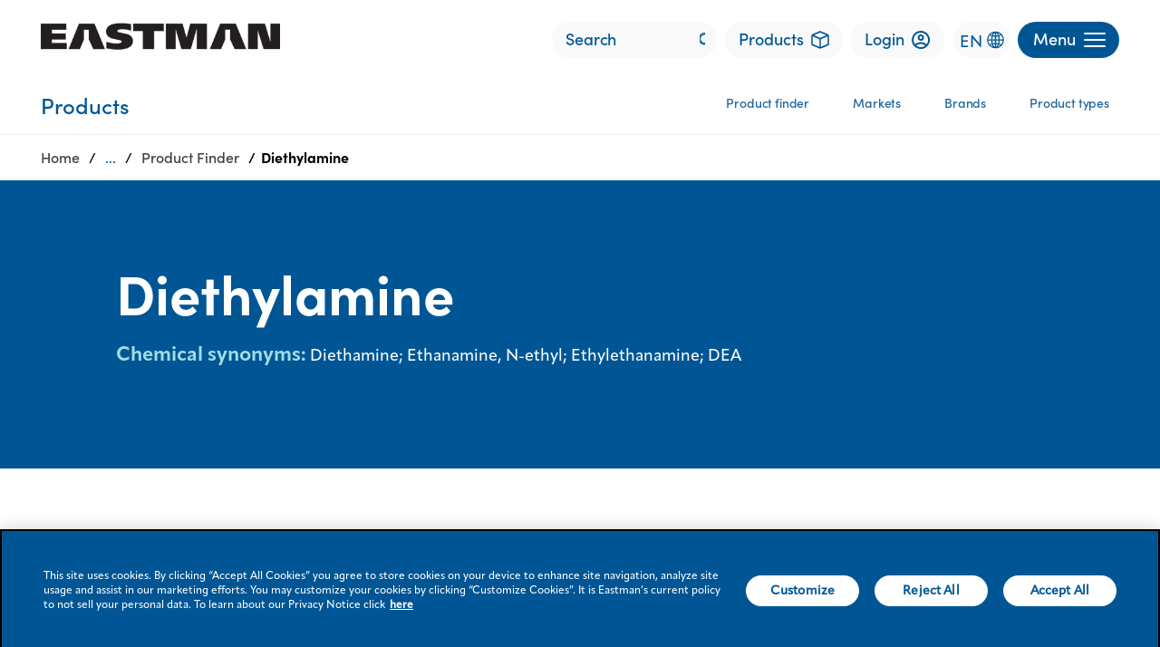

--- FILE ---
content_type: text/html;charset=utf-8
request_url: https://www.eastman.com/en/products/product-detail/71103690/diethylamine
body_size: 18259
content:

<!DOCTYPE HTML>
<html lang="en">

    <head>
	<!-- Loading Page Metadata -->
	
	<meta charset="UTF-8"/>
	<meta http-equiv="Content-Type" content="text/html; charset=utf-8"/>
	<meta http-equiv="X-UA-Compatible" content="IE=Edge"/>
	<title>Diethylamine | Eastman</title>
	<meta name="viewport" content="width=device-width, initial-scale=1, viewport-fit=cover"/>
	<meta name="description" content="Diethylamine is available as an anhydrous colorless liquid and has an ammonia-like odor. Diethylamine has a variety of applications"/>

	<!-- Open Graph Meta Tags -->
	<meta property="og:type" content="website"/>
	<meta property="og:url" content="https://www.eastman.com/en/products/product-detail/71103690/diethylamine"/>
	<meta property="og:title" content="Diethylamine | Eastman"/>
	<meta property="og:description" content="Diethylamine is available as an anhydrous colorless liquid and has an ammonia-like odor. Diethylamine has a variety of applications"/>
	<meta property="og:image"/>
	<meta property="og:site_name" content="Eastman"/>

	<!-- Twitter Meta Tags -->
	<meta name="twitter:site" content="@EastmanChemCo"/>
	<meta name="twitter:card" content="summary"/>
   	<meta name="twitter:title" content="Diethylamine | Eastman"/>
   	<meta name="twitter:description" content="Diethylamine is available as an anhydrous colorless liquid and has an ammonia-like odor. Diethylamine has a variety of applications"/>
   	<meta name="twitter:image"/>
   	<meta name="twitter:URL" content="https://www.eastman.com/en/products/product-detail/71103690/diethylamine"/>
	
	
   	
   	<script defer="defer" type="text/javascript" src="https://rum.hlx.page/.rum/@adobe/helix-rum-js@%5E2/dist/rum-standalone.js" data-routing="env=prod,tier=publish,ams=Eastman Chemical Company"></script>
<link rel="canonical" href="https://www.eastman.com/en/products/product-detail/71103690/diethylamine"/>


    <meta name="viewport" content="width=device-width, initial-scale=1"/>
    
  
  <script>
        (function(w,d,s,l,i){w[l]=w[l]||[];w[l].push({'gtm.start':new Date().getTime(),event:'gtm.js'});
        var f=d.getElementsByTagName(s)[0],j=d.createElement(s),dl=l!='dataLayer'?'&l='+l:'';
        j.async=true;j.src='https://www.googletagmanager.com/gtm.js?id='+i+dl;
        f.parentNode.insertBefore(j,f);
        })(window,document,'script','dataLayer','GTM-PWPKVH');
	</script>

    
    

    

    
    
<link rel="stylesheet" href="/etc.clientlibs/eastman-platform/clientlibs/corporate/clientlib-base.min.a35f81c0beb9829da304a042dae5fc72.css" type="text/css">







    
    
    

    

    


        <script type="text/javascript" src="//assets.adobedtm.com/29e8e9c717a1/b3a13e6c0570/launch-badbc58b5b27.min.js"></script>


 

    <script defer src="/etc.clientlibs/clientlibs/granite/jquery/granite/csrf.min.56934e461ff6c436f962a5990541a527.js"></script>
<script defer src="/etc.clientlibs/eastman-platform/clientlibs/clientlib-dependencies.min.54e49c9c1c043665b0dfd6e43c7bfe59.js"></script>
<script defer src="/etc.clientlibs/eastman-platform/clientlibs/corporate/clientlib-site.min.d815bf4846d375fc33d658ca335c8bde.js"></script>



    
    
<link rel="stylesheet" href="/etc.clientlibs/eastman-platform/clientlibs/clientlib-dependencies.min.d41d8cd98f00b204e9800998ecf8427e.css" type="text/css">
<link rel="stylesheet" href="/etc.clientlibs/eastman-platform/clientlibs/corporate/clientlib-site.min.849a562bdc2ecb8e6674e216db4d8d4a.css" type="text/css">



    

    <link rel="icon" type="image/x-icon" href="/content/dam/eastman/corporate/en/home/icon/MVP_favicon.png"/>
    
    

    

    
</head>
    <body class="page basicpage" id="page-86e50a6e31" data-cmp-data-layer-enabled>
        <script>
          window.adobeDataLayer = window.adobeDataLayer || [];
          adobeDataLayer.push({
              page: JSON.parse("{\x22page\u002D86e50a6e31\x22:{\x22@type\x22:\x22eastman\u002Dplatform\/components\/structure\/corporate\/page\x22,\x22repo:modifyDate\x22:\x222025\u002D06\u002D13T14:46:29Z\x22,\x22dc:title\x22:\x22Product Detail\x22,\x22xdm:template\x22:\x22\/conf\/eastman\u002Dcorporate\/settings\/wcm\/templates\/base\u002Dpage\x22,\x22xdm:language\x22:\x22en\x22,\x22xdm:tags\x22:[],\x22repo:path\x22:\x22\/content\/eastman\/corporate\/us\/en\/products\/product\u002Ddetail.html\x22}}"),
              event:'cmp:show',
              eventInfo: {
                  path: 'page.page\u002D86e50a6e31'
              }
          });
        </script>
      
      <noscript><iframe src="https://www.googletagmanager.com/ns.html?id=GTM-PWPKVH" height="0" width="0" style="display:none;visibility:hidden"></iframe></noscript>
        
		<!-- Cookie Policy Script BEGINS -->
        <!--
        <script src= "https://privacy.eastman.com/privacy_service.min.js" type = "text/javascript"></script>
        <script>
            window.addEventListener("load", function() {
                if (typeof window.emnprivacyservice != 'undefined') {
                    if (typeof window.emnprivacyservice.initclient != 'undefined') {
                        window.emnprivacyservice.initclient();
                    }
                }
            });
        </script>
        -->
		<!-- Cookie Policy Script ENDS -->

        <script type="text/javascript">
          var digitalData= {"page":{"pageInfo":{"pageName":"Eastman:Products:Product Detail","siteSection":"Products","siteSubSection":"Product Detail","errorPage":"","environment":"Prod","region":"US","language":"English","countryCode":"countryName","timeStamp":"Thu Jan 22 17:41:47 EST 2026"}}};
        </script>

        
		<script type="application/ld+json">
			{"@context":"https://schema.org","@type":"BreadcrumbList","itemListElement":[{"@type":"ListItem","position":1,"name":"Home","item":"https://www.eastman.com/en"},{"@type":"ListItem","position":2,"name":"Products","item":"https://www.eastman.com/en/products"},{"@type":"ListItem","position":3,"name":""}]}
		</script>
		
		
        
        
            




            



            
<div class="root container responsivegrid">

    
    <div id="container-403c0275c7" class="cmp-container">
        


<div class="aem-Grid aem-Grid--12 aem-Grid--default--12 ">
    
    <div class="experiencefragment aem-GridColumn aem-GridColumn--default--12"><div id="experiencefragment-f49bb8a86f" class="cmp-experiencefragment cmp-experiencefragment--header">


    
    <div id="container-0e14432fbb" class="cmp-container">
        


<div class="aem-Grid aem-Grid--12 aem-Grid--default--12 ">
    
    <header class="container-fluid gx-0 aem-GridColumn aem-GridColumn--default--12">




	<div class="parsys setSolidHeaderContent"><div class="headernavcont section">


    


<div class="header_container_width bg_corpWhite">
    <header id="eastman-header" class="container-fluid--upto-xl mx-auto h_block_padding d-flex justify-content-between z-4">
        <div id="header-logo" class="header_logo">
            
<div data-cmp-is="image" data-cmp-lazythreshold="0" data-asset="/content/dam/eastman/corporate/en/home/logos/updated_eastman-logo-black.png" data-asset-id="f8ef55de-e646-4503-807c-c09ba78a82bf" data-title="Eastman" id="Eastman-Company" data-cmp-data-layer="{&#34;Eastman-Company&#34;:{&#34;@type&#34;:&#34;eastman-platform/components/content/image/v1/image&#34;,&#34;repo:modifyDate&#34;:&#34;2024-07-28T21:17:16Z&#34;,&#34;xdm:linkURL&#34;:&#34;/en&#34;,&#34;image&#34;:{&#34;repo:id&#34;:&#34;f8ef55de-e646-4503-807c-c09ba78a82bf&#34;,&#34;repo:modifyDate&#34;:&#34;2022-11-22T18:36:33Z&#34;,&#34;@type&#34;:&#34;image/png&#34;,&#34;repo:path&#34;:&#34;/content/dam/eastman/corporate/en/home/logos/updated_eastman-logo-black.png&#34;}}}" class="cmp-image" itemscope itemtype="http://schema.org/ImageObject">
    <a class="cmp-image__link" href="/en" target="_self" data-cmp-clickable data-cmp-hook-image="link">
        
            
            
            
            
            <img src="/content/experience-fragments/eastman-corporate/us/en/mega_menu/level_1/header/master/_jcr_content/root/header/headcontainer/headernavcont/image.coreimg.png/1722201436857/updated-eastman-logo-black.png" class="cmp-image__image" itemprop="contentUrl" data-cmp-hook-image="image" alt="Eastman Company " title="Eastman Company " analytics-attribute="header_link" analytics-linkname="Header:Logo:Eastman" analytics-purpose="Navigation" analytics-component-title="Eastman Logo"/>
            
        
    </a>
    
    
</div>


    


        </div>

        <div class="d-flex">
            <!-- search bar -->
            
    


<div class="h_search_box d-none d-md-block" data-search="{&#34;home&#34;:{&#34;searchInputAttr&#34;:{&#34;analyticsattribute&#34;:&#34;header_search&#34;,&#34;analyticslinkname&#34;:&#34;Header:Link&#34;,&#34;analyticslinkpurpose&#34;:&#34;Navigation&#34;,&#34;searchPlaceholder&#34;:&#34;Search&#34;,&#34;searchUrl&#34;:&#34;/en/search-results&#34;,&#34;searchtarget&#34;:&#34;_self&#34;},&#34;searchIconAltText&#34;:&#34;Search icon&#34;}}">
    <search-input></search-input>
</div>


            <!-- Product Finder button -->
            
    


    <div class="h_product_finder_button m_l_8 d-none d-md-block">
        <a class="corp_primary_btn h_product_finder_btn" href="https://www.eastman.com/en/products/product-finder" analytics-attribute="header_link" analytics-linkname="Header:Link:Products" analytics-link-purpose="Navigation" analytics-component-title="Product Finder Button" target="_self">
            <span>
                Products
                <img title="Products" class="m_l_8 h_product_finder_icon" src="/etc.clientlibs/eastman-platform/clientlibs/corporate/clientlib-site/resources/icons/icon-product.svg" alt="Products"/>
            </span>
        </a>
    </div>


            <!-- Login button -->
            
    

     
<div class="h_login_button m_l_8 d-none d-md-block">
    <a class="corp_primary_btn h_login_btn" href="https://customercenter.eastman.com/login.aspx" analytics-attribute="header_link" analytics-linkname="Header:Link:Login" analytics-link-purpose="Navigation" analytics-component-title="Login" target="_blank" alt="">
        <span>
		    Login
            <img title="Login" class="m_l_8 h_login_icon" src="/etc.clientlibs/eastman-platform/clientlibs/corporate/clientlib-site/resources/images/img_trans.gif" alt="Login"/>
        </span>
    </a>
</div>
 



            <!-- Language Selector button -->
            
    



<div class="languageSelectorCorporate d-none d-md-block">
	<span style="cursor:pointer" class="langauge-icon">EN</span>
</div>

<div id="mySidenav" class="language-sidenav sidenav is-hidden">
	<a href="javascript:void(0)" class="closebtn" onclick="closeNav()">&times;</a>
	<p class="title-heading">Language Selector</p>
	
		<a class="title" id="en" href="/en">English</a>
	
		<a class="title" id="fr" href="/fr">French</a>
	
		<a class="title" id="es" href="https://www.eastman.com/es">Spanish</a>
	
</div>

            <!-- menu button -->
            <div id="menuToggle" class="menuToggle m_l_8">
                <button id="menuButton" class="corp_primary_btn corp_primary_btn_blue h_menu_button d-flex justify-content-between align-items-center" aria-expanded="false" aria-label="Menu" analytics-attribute="header_link" analytics-linkname="Header:Button:Menu" analytics-link-purpose="Navigation" analytics-component-title="Menu">
                    <p class="m-0 d-none d-md-block">Menu</p>
                    <p class="d-block m-0">
                        <span></span>
                        <span></span>
                        <span></span>
                    </p>
                </button>
            </div>
        </div>
    </header>

    
<div id="menu" class="mega_menu bg_corpWhite">
    <div id="complete_mega_menu" class="container-fluid--upto-xl mx-auto">
        <section id="mega-menu-section">
            <!-- dummy header div for transition effect -->
            <div class="bg_corpWhite h_block_padding mega_menu_header_pos z-5" aria-hidden="true">
            </div>

            <!-- main nav bar -->
            <nav id="mega-menu-nav" class="mega_menu_items" aria-label="Primary">
                <div class="mega_menu_cta_block d-md-none">
					<!-- Language button -->
					 
					<div class="languageSelectorCorporate">
						<span style="cursor:pointer" class="langauge-icon">EN</span>
					</div>
					
                    <!-- Login button -->
					 
                    <div class="h_login_button">
                        <a class="corp_primary_btn h_login_btn" href="https://customercenter.eastman.com/login.aspx#_ga=2.58842925.1853772268.1698671068-1995632625.1683201014" target="_blank" analytics-attribute="header_link" analytics-linkname="Header:Link:" analytics-link-purpose="Navigation" analytics-component-title="Header:Login" alt="">
                            <span>Login<img title="login icon" class="m_l_8 h_login_icon" src="/etc.clientlibs/eastman-platform/clientlibs/corporate/clientlib-site/resources/images/img_trans.gif" alt="login icon"/>
                            </span>
                        </a>
                    </div>					
					
				<!-- Product finder button -->
				
					<div class="h_product_finder_button">
						<a class="corp_primary_btn h_product_finder_btn" href="https://www.eastman.com/en/products/product-finder" target="_self" analytics-attribute="header_link" analytics-linkname="Header:Link:Product Finder" analytics-link-purpose="Navigation" analytics-component-title="Header:Product Finder">
							<span>Products<img class="m_l_8 h_product_finder_icon" src="/etc.clientlibs/eastman-platform/clientlibs/corporate/clientlib-site/resources/icons/icon-product.svg" alt="Products"/>
							</span>
						</a>
					</div>
				

                <!-- search bar -->
				 
                    <div class="h_search_box">
                                    <search-input></search-input>

                    </div>
				

                </div>

                <div class="mega_menu_list_items">
				
                    <ul> 
                        
						
							<li class="mega_list_item active z-4">
								<a href="#Who-we-are" class="mega_menu_link subMenuToggle" analytics-attribute="header_link" analytics-linkname="Header:Link:Who we are" analytics-link-purpose="Navigation" analytics-component-title="Menu" alt="">
									<span>Who we are<img title="right arrow" class="arrow_icon" src="/etc.clientlibs/eastman-platform/clientlibs/corporate/clientlib-site/resources/images/img_trans.gif" alt="right arrow"/>
										<img title="right arrow inactive" class="arrow_icon" src="/etc.clientlibs/eastman-platform/clientlibs/corporate/clientlib-site/resources/images/img_trans.gif" alt="right arrow inactive"/></span>
								</a>
							</li>

							<div id="#Who-we-are" class="sub_menu sub_menu_level_1">
								<div class="sub_menu_items container-fluid--upto-xl mx-auto hide">

									<div class="xfpage page basicpage">


    
    <div id="container-87a16c38f2" class="cmp-container">
        


<div class="aem-Grid aem-Grid--12 aem-Grid--default--12 ">
    
    <div class="headerxf aem-GridColumn aem-GridColumn--default--12"><!-- sub menu block -->


	<nav class="sub_menu_block bg_corpBlue color_corpWhite" aria-label="Secondary">

	
    <div class='mega-menu-breadcrumb'>
      <ul class='mega-menu-breadcrumb_list'>
      				<li class='menuButton d-md-none'>
										  <a href='#' analytics-attribute="header_link" analytics-linkname="Header:Link:Menu" analytics-link-purpose="Navigation" analytics-component-title="Menu : Breadcrum" alt=''>Menu</a>
										</li>
        
       </ul>
    </div>

	<!-- sub menu headline -->
		<div class="headline_block">
			<h3 class="sub_headline m-0">About the company</h3>
		</div>

		<!-- sub menu links -->
		<div class="row g-0 sub_links_block">
			<div class="sub_menu_div">
				<ul class="m-0 p-0 sub_mega_menu_ul">
					
					
						<li class="sub_mega_menu_list_item">
							<a href="/en/who-we-are" target="_self" class="mega_menu_link subMenuNav" analytics-attribute="header_link" analytics-linkname="Header:Link:Who we are" analytics-link-purpose="Navigation" analytics-component-title="Menu" alt="">
								<span>Who we are</span>
							</a>
						</li>
					
				
					
					
					<li class="sub_mega_menu_list_item">
						<a href="#Our-organization" class="mega_menu_link subMegaMenuToggle" analytics-attribute="header_link" analytics-linkname="Header:Link:Our organization" analytics-link-purpose="Navigation" analytics-component-title="Menu" alt="">
							<span>Our organization<img title="right arrow" class="arrow_icon" src="/etc.clientlibs/eastman-platform/clientlibs/corporate/clientlib-site/resources/icons/mega_menu_caret_icon.svg" alt="right arrow" style="transform: rotate(180deg)"/>
								<img title="right arrow inactive" class="arrow_icon" src="/etc.clientlibs/eastman-platform/clientlibs/corporate/clientlib-site/resources/images/img_trans.gif" alt="right arrow inactive"/>
							</span>
						</a>
						
					</li>

					<!-- level 2 -->
					<div id="#Our-organization" class="sub_menu sub_menu_level_2">
						<div class="sub_menu_items container-fluid--upto-xl mx-auto hide">

						<!-- back to menu link block -->
							<div class="back_link_block d-md-none">
								<a href="#Our%20organization" class="subMenuToggle" alt="">
									<span><img title="back arrow icon" class="back_arrow_icon" src="/etc.clientlibs/eastman-platform/clientlibs/corporate/clientlib-site/resources/images/img_trans.gif" alt="back arrow icon"/>Menu</span>
								</a>
							</div>
							<div class="xfpage page basicpage">


    
    <div id="container-358cdee069" class="cmp-container">
        


<div class="aem-Grid aem-Grid--12 aem-Grid--default--12 ">
    
    <div class="headerxf aem-GridColumn aem-GridColumn--default--12"><!-- sub menu block -->


	<nav class="sub_menu_block bg_corpBlue color_corpWhite" aria-label="Secondary">

	
    <div class='mega-menu-breadcrumb'>
      <ul class='mega-menu-breadcrumb_list'>
      				<li class='menuButton d-md-none'>
										  <a href='#' analytics-attribute="header_link" analytics-linkname="Header:Link:Menu" analytics-link-purpose="Navigation" analytics-component-title="Menu : Breadcrum" alt=''>Menu</a>
										</li>
        
		<li class='mega-menu-breadcrumb_item'>
            <a href="#Who-we-are" analytics-attribute='header_link' analytics-linkname="Header:Link:Who we are" analytics-link-purpose='Navigation' analytics-component-title="Menu : Breadcrum" alt=''>Who we are</a>
          </li>
          
       </ul>
    </div>

	<!-- sub menu headline -->
		<div class="headline_block">
			<h3 class="sub_headline m-0">Our organization</h3>
		</div>

		<!-- sub menu links -->
		<div class="row g-0 sub_links_block">
			<div class="sub_menu_div">
				<ul class="m-0 p-0 sub_mega_menu_ul">
					
					
						<li class="sub_mega_menu_list_item">
							<a href="/en/who-we-are/our-organization" target="_self" class="mega_menu_link subMenuNav" analytics-attribute="header_link" analytics-linkname="Header:Link:Our organization" analytics-link-purpose="Navigation" analytics-component-title="Menu" alt="">
								<span>Our organization</span>
							</a>
						</li>
					
				
					
					
						<li class="sub_mega_menu_list_item">
							<a href="/en/who-we-are/our-organization/vision-purpose-values" target="_self" class="mega_menu_link subMenuNav" analytics-attribute="header_link" analytics-linkname="Header:Link:Vision, purpose, values" analytics-link-purpose="Navigation" analytics-component-title="Menu" alt="">
								<span>Vision, purpose, values</span>
							</a>
						</li>
					
				
					
					
						<li class="sub_mega_menu_list_item">
							<a href="/en/who-we-are/our-organization/company-profile" target="_self" class="mega_menu_link subMenuNav" analytics-attribute="header_link" analytics-linkname="Header:Link:Company profile" analytics-link-purpose="Navigation" analytics-component-title="Menu" alt="">
								<span>Company profile</span>
							</a>
						</li>
					
				
					
					
						<li class="sub_mega_menu_list_item">
							<a href="/en/who-we-are/our-organization/quality" target="_self" class="mega_menu_link subMenuNav" analytics-attribute="header_link" analytics-linkname="Header:Link:Quality" analytics-link-purpose="Navigation" analytics-component-title="Menu" alt="">
								<span>Quality</span>
							</a>
						</li>
					
				
					
					
						<li class="sub_mega_menu_list_item">
							<a href="/en/who-we-are/our-organization/center-of-excellence" target="_self" class="mega_menu_link subMenuNav" analytics-attribute="header_link" analytics-linkname="Header:Link:Center of Excellence" analytics-link-purpose="Navigation" analytics-component-title="Menu" alt="">
								<span>Center of Excellence</span>
							</a>
						</li>
					
				
					
					
					<li class="sub_mega_menu_list_item">
						<a href="#Leadership" class="mega_menu_link subMegaMenuToggle" analytics-attribute="header_link" analytics-linkname="Header:Link:Leadership" analytics-link-purpose="Navigation" analytics-component-title="Menu" alt="">
							<span>Leadership<img title="right arrow" class="arrow_icon" src="/etc.clientlibs/eastman-platform/clientlibs/corporate/clientlib-site/resources/icons/mega_menu_caret_icon.svg" alt="right arrow" style="transform: rotate(180deg)"/>
								<img title="right arrow inactive" class="arrow_icon" src="/etc.clientlibs/eastman-platform/clientlibs/corporate/clientlib-site/resources/images/img_trans.gif" alt="right arrow inactive"/>
							</span>
						</a>
						
					</li>

					<!-- level 3 -->
					<div id="#Leadership" class="sub_menu sub_menu_level_3">
						<div class="sub_menu_items container-fluid--upto-xl mx-auto hide">

						<!-- back to menu link block -->
							<div class="back_link_block d-md-none">
								<a href="#Leadership" class="subMenuToggle" alt="">
									<span><img title="back arrow icon" class="back_arrow_icon" src="/etc.clientlibs/eastman-platform/clientlibs/corporate/clientlib-site/resources/images/img_trans.gif" alt="back arrow icon"/>Menu</span>
								</a>
							</div>
							<div class="xfpage page basicpage">


    
    <div id="container-2669ea7264" class="cmp-container">
        


<div class="aem-Grid aem-Grid--12 aem-Grid--default--12 ">
    
    <div class="headerxf aem-GridColumn aem-GridColumn--default--12"><!-- sub menu block -->


	<nav class="sub_menu_block bg_corpBlue color_corpWhite" aria-label="Secondary">

	
    <div class='mega-menu-breadcrumb'>
      <ul class='mega-menu-breadcrumb_list'>
      				<li class='menuButton d-md-none'>
										  <a href='#' analytics-attribute="header_link" analytics-linkname="Header:Link:Menu" analytics-link-purpose="Navigation" analytics-component-title="Menu : Breadcrum" alt=''>Menu</a>
										</li>
        
		<li class='mega-menu-breadcrumb_item'>
            <a href="#Who-we-are" analytics-attribute='header_link' analytics-linkname="Header:Link:Who we are" analytics-link-purpose='Navigation' analytics-component-title="Menu : Breadcrum" alt=''>Who we are</a>
          </li>
          
		<li class='mega-menu-breadcrumb_item'>
            <a href="#Our-organization" analytics-attribute='header_link' analytics-linkname="Header:Link:Our organization" analytics-link-purpose='Navigation' analytics-component-title="Menu : Breadcrum" alt=''>Our organization</a>
          </li>
          
       </ul>
    </div>

	<!-- sub menu headline -->
		<div class="headline_block">
			<h3 class="sub_headline m-0">Eastman leadership team</h3>
		</div>

		<!-- sub menu links -->
		<div class="row g-0 sub_links_block">
			<div class="sub_menu_div">
				<ul class="m-0 p-0 sub_mega_menu_ul">
					
					
						<li class="sub_mega_menu_list_item">
							<a href="/en/who-we-are/our-organization/leadership" target="_self" class="mega_menu_link subMenuNav" analytics-attribute="header_link" analytics-linkname="Header:Link:Leadership" analytics-link-purpose="Navigation" analytics-component-title="Menu" alt="">
								<span>Leadership</span>
							</a>
						</li>
					
				
					
					
						<li class="sub_mega_menu_list_item">
							<a href="/en/who-we-are/our-organization/leadership/mark-costa" target="_self" class="mega_menu_link subMenuNav" analytics-attribute="header_link" analytics-linkname="Header:Link:Mark J. Costa" analytics-link-purpose="Navigation" analytics-component-title="Menu" alt="">
								<span>Mark J. Costa</span>
							</a>
						</li>
					
				
					
					
						<li class="sub_mega_menu_list_item">
							<a href="/en/who-we-are/our-organization/leadership/ike-adeyemi" target="_self" class="mega_menu_link subMenuNav" analytics-attribute="header_link" analytics-linkname="Header:Link:Iké Adeyemi" analytics-link-purpose="Navigation" analytics-component-title="Menu" alt="">
								<span>Iké Adeyemi</span>
							</a>
						</li>
					
				
					
					
						<li class="sub_mega_menu_list_item">
							<a href="/en/who-we-are/our-organization/leadership/michelle-caveness" target="_self" class="mega_menu_link subMenuNav" analytics-attribute="header_link" analytics-linkname="Header:Link:Michelle H. Caveness" analytics-link-purpose="Navigation" analytics-component-title="Menu" alt="">
								<span>Michelle H. Caveness</span>
							</a>
						</li>
					
				
					
					
						<li class="sub_mega_menu_list_item">
							<a href="/en/who-we-are/our-organization/leadership/steve-g-crawford" target="_self" class="mega_menu_link subMenuNav" analytics-attribute="header_link" analytics-linkname="Header:Link:Stephen G. Crawford" analytics-link-purpose="Navigation" analytics-component-title="Menu" alt="">
								<span>Stephen G. Crawford</span>
							</a>
						</li>
					
				
					
					
						<li class="sub_mega_menu_list_item">
							<a href="/en/who-we-are/our-organization/leadership/adrian-holt" target="_self" class="mega_menu_link subMenuNav" analytics-attribute="header_link" analytics-linkname="Header:Link:Adrian J. Holt" analytics-link-purpose="Navigation" analytics-component-title="Menu" alt="">
								<span>Adrian J. Holt</span>
							</a>
						</li>
					
				
					
					
						<li class="sub_mega_menu_list_item">
							<a href="/en/who-we-are/our-organization/leadership/brad-lich" target="_self" class="mega_menu_link subMenuNav" analytics-attribute="header_link" analytics-linkname="Header:Link:Brad A. Lich" analytics-link-purpose="Navigation" analytics-component-title="Menu" alt="">
								<span>Brad A. Lich</span>
							</a>
						</li>
					
				
					
					
						<li class="sub_mega_menu_list_item">
							<a href="/en/who-we-are/our-organization/leadership/julie-mcalindon" target="_self" class="mega_menu_link subMenuNav" analytics-attribute="header_link" analytics-linkname="Header:Link:Julie A. McAlindon" analytics-link-purpose="Navigation" analytics-component-title="Menu" alt="">
								<span>Julie A. McAlindon</span>
							</a>
						</li>
					
				
					
					
						<li class="sub_mega_menu_list_item">
							<a href="/en/who-we-are/our-organization/leadership/william-mclain" target="_self" class="mega_menu_link subMenuNav" analytics-attribute="header_link" analytics-linkname="Header:Link:William T. McLain, Jr." analytics-link-purpose="Navigation" analytics-component-title="Menu" alt="">
								<span>William T. McLain, Jr.</span>
							</a>
						</li>
					
				
					
					
						<li class="sub_mega_menu_list_item">
							<a href="/en/who-we-are/our-organization/leadership/travis-smith" target="_self" class="mega_menu_link subMenuNav" analytics-attribute="header_link" analytics-linkname="Header:Link:Travis Smith" analytics-link-purpose="Navigation" analytics-component-title="Menu" alt="">
								<span>Travis Smith</span>
							</a>
						</li>
					
				</ul>
			</div>
		</div>
	</nav>
	
    

</div>

    
</div>

    </div>

    
</div>

						</div>
					</div>
					<!-- level 3 end -->
					
					
					
				
					
					
						<li class="sub_mega_menu_list_item">
							<a href="/en/who-we-are/our-organization/my-inside-connection" target="_self" class="mega_menu_link subMenuNav" analytics-attribute="header_link" analytics-linkname="Header:Link:MyInsideConnection" analytics-link-purpose="Navigation" analytics-component-title="Menu" alt="">
								<span>MyInsideConnection</span>
							</a>
						</li>
					
				</ul>
			</div>
		</div>
	</nav>
	
    

</div>

    
</div>

    </div>

    
</div>

						</div>
					</div>
					<!-- level 2 end -->
					
					
					
				
					
					
					<li class="sub_mega_menu_list_item">
						<a href="#Engagement-and-culture​" class="mega_menu_link subMegaMenuToggle" analytics-attribute="header_link" analytics-linkname="Header:Link:Engagement and culture​" analytics-link-purpose="Navigation" analytics-component-title="Menu" alt="">
							<span>Engagement and culture​<img title="right arrow" class="arrow_icon" src="/etc.clientlibs/eastman-platform/clientlibs/corporate/clientlib-site/resources/icons/mega_menu_caret_icon.svg" alt="right arrow" style="transform: rotate(180deg)"/>
								<img title="right arrow inactive" class="arrow_icon" src="/etc.clientlibs/eastman-platform/clientlibs/corporate/clientlib-site/resources/images/img_trans.gif" alt="right arrow inactive"/>
							</span>
						</a>
						
					</li>

					<!-- level 2 -->
					<div id="#Engagement-and-culture​" class="sub_menu sub_menu_level_2">
						<div class="sub_menu_items container-fluid--upto-xl mx-auto hide">

						<!-- back to menu link block -->
							<div class="back_link_block d-md-none">
								<a href="#" class="subMenuToggle" alt="">
									<span><img title="back arrow icon" class="back_arrow_icon" src="/etc.clientlibs/eastman-platform/clientlibs/corporate/clientlib-site/resources/images/img_trans.gif" alt="back arrow icon"/>Menu</span>
								</a>
							</div>
							<div class="xfpage page basicpage">


    
    <div id="container-ce6f3abefd" class="cmp-container">
        


<div class="aem-Grid aem-Grid--12 aem-Grid--default--12 ">
    
    <div class="headerxf aem-GridColumn aem-GridColumn--default--12"><!-- sub menu block -->


	<nav class="sub_menu_block bg_corpBlue color_corpWhite" aria-label="Secondary">

	
    <div class='mega-menu-breadcrumb'>
      <ul class='mega-menu-breadcrumb_list'>
      				<li class='menuButton d-md-none'>
										  <a href='#' analytics-attribute="header_link" analytics-linkname="Header:Link:Menu" analytics-link-purpose="Navigation" analytics-component-title="Menu : Breadcrum" alt=''>Menu</a>
										</li>
        
		<li class='mega-menu-breadcrumb_item'>
            <a href="#Who-we-are" analytics-attribute='header_link' analytics-linkname="Header:Link:Who we are" analytics-link-purpose='Navigation' analytics-component-title="Menu : Breadcrum" alt=''>Who we are</a>
          </li>
          
       </ul>
    </div>

	<!-- sub menu headline -->
		<div class="headline_block">
			<h3 class="sub_headline m-0">Engagement and culture​</h3>
		</div>

		<!-- sub menu links -->
		<div class="row g-0 sub_links_block">
			<div class="sub_menu_div">
				<ul class="m-0 p-0 sub_mega_menu_ul">
					
					
						<li class="sub_mega_menu_list_item">
							<a href="/en/who-we-are/engagement-culture" target="_self" class="mega_menu_link subMenuNav" analytics-attribute="header_link" analytics-linkname="Header:Link:Engagement and culture​" analytics-link-purpose="Navigation" analytics-component-title="Menu" alt="">
								<span>Engagement and culture​</span>
							</a>
						</li>
					
				
					
					
					<li class="sub_mega_menu_list_item">
						<a href="#Military-and-veterans" class="mega_menu_link subMegaMenuToggle" analytics-attribute="header_link" analytics-linkname="Header:Link:Military and veterans" analytics-link-purpose="Navigation" analytics-component-title="Menu" alt="">
							<span>Military and veterans<img title="right arrow" class="arrow_icon" src="/etc.clientlibs/eastman-platform/clientlibs/corporate/clientlib-site/resources/icons/mega_menu_caret_icon.svg" alt="right arrow" style="transform: rotate(180deg)"/>
								<img title="right arrow inactive" class="arrow_icon" src="/etc.clientlibs/eastman-platform/clientlibs/corporate/clientlib-site/resources/images/img_trans.gif" alt="right arrow inactive"/>
							</span>
						</a>
						
					</li>

					<!-- level 3 -->
					<div id="#Military-and-veterans" class="sub_menu sub_menu_level_3">
						<div class="sub_menu_items container-fluid--upto-xl mx-auto hide">

						<!-- back to menu link block -->
							<div class="back_link_block d-md-none">
								<a href="#Military%20and%20veterans" class="subMenuToggle" alt="">
									<span><img title="back arrow icon" class="back_arrow_icon" src="/etc.clientlibs/eastman-platform/clientlibs/corporate/clientlib-site/resources/images/img_trans.gif" alt="back arrow icon"/>Menu</span>
								</a>
							</div>
							<div class="xfpage page basicpage">


    
    <div id="container-dd38bf027b" class="cmp-container">
        


<div class="aem-Grid aem-Grid--12 aem-Grid--default--12 ">
    
    <div class="headerxf aem-GridColumn aem-GridColumn--default--12"><!-- sub menu block -->


	<nav class="sub_menu_block bg_corpBlue color_corpWhite" aria-label="Secondary">

	
    <div class='mega-menu-breadcrumb'>
      <ul class='mega-menu-breadcrumb_list'>
      				<li class='menuButton d-md-none'>
										  <a href='#' analytics-attribute="header_link" analytics-linkname="Header:Link:Menu" analytics-link-purpose="Navigation" analytics-component-title="Menu : Breadcrum" alt=''>Menu</a>
										</li>
        
		<li class='mega-menu-breadcrumb_item'>
            <a href="#Who-we-are" analytics-attribute='header_link' analytics-linkname="Header:Link:Who we are" analytics-link-purpose='Navigation' analytics-component-title="Menu : Breadcrum" alt=''>Who we are</a>
          </li>
          
		<li class='mega-menu-breadcrumb_item'>
            <a href="#Engagement-and-culture" analytics-attribute='header_link' analytics-linkname="Header:Link:Engagement and culture" analytics-link-purpose='Navigation' analytics-component-title="Menu : Breadcrum" alt=''>Engagement and culture</a>
          </li>
          
       </ul>
    </div>

	<!-- sub menu headline -->
		<div class="headline_block">
			<h3 class="sub_headline m-0">Military and veterans</h3>
		</div>

		<!-- sub menu links -->
		<div class="row g-0 sub_links_block">
			<div class="sub_menu_div">
				<ul class="m-0 p-0 sub_mega_menu_ul">
					
					
						<li class="sub_mega_menu_list_item">
							<a href="/en/who-we-are/engagement-culture/military-and-veterans" target="_self" class="mega_menu_link subMenuNav" analytics-attribute="header_link" analytics-linkname="Header:Link:Military and veterans" analytics-link-purpose="Navigation" analytics-component-title="Menu" alt="">
								<span>Military and veterans</span>
							</a>
						</li>
					
				
					
					
						<li class="sub_mega_menu_list_item">
							<a href="/en/who-we-are/engagement-culture/military-and-veterans/supplies-soldiers" target="_self" class="mega_menu_link subMenuNav" analytics-attribute="header_link" analytics-linkname="Header:Link:Supplies for Soldiers" analytics-link-purpose="Navigation" analytics-component-title="Menu" alt="">
								<span>Supplies for Soldiers</span>
							</a>
						</li>
					
				</ul>
			</div>
		</div>
	</nav>
	
    

</div>

    
</div>

    </div>

    
</div>

						</div>
					</div>
					<!-- level 3 end -->
					
					
					
				
					
					
						<li class="sub_mega_menu_list_item">
							<a href="/en/who-we-are/engagement-culture/employee-resources" target="_self" class="mega_menu_link subMenuNav" analytics-attribute="header_link" analytics-linkname="Header:Link:Employee resource groups" analytics-link-purpose="Navigation" analytics-component-title="Menu" alt="">
								<span>Employee resource groups</span>
							</a>
						</li>
					
				</ul>
			</div>
		</div>
	</nav>
	
    

</div>

    
</div>

    </div>

    
</div>

						</div>
					</div>
					<!-- level 2 end -->
					
					
					
				
					
					
					<li class="sub_mega_menu_list_item">
						<a href="#Suppliers" class="mega_menu_link subMegaMenuToggle" analytics-attribute="header_link" analytics-linkname="Header:Link:Suppliers" analytics-link-purpose="Navigation" analytics-component-title="Menu" alt="">
							<span>Suppliers<img title="right arrow" class="arrow_icon" src="/etc.clientlibs/eastman-platform/clientlibs/corporate/clientlib-site/resources/icons/mega_menu_caret_icon.svg" alt="right arrow" style="transform: rotate(180deg)"/>
								<img title="right arrow inactive" class="arrow_icon" src="/etc.clientlibs/eastman-platform/clientlibs/corporate/clientlib-site/resources/images/img_trans.gif" alt="right arrow inactive"/>
							</span>
						</a>
						
					</li>

					<!-- level 2 -->
					<div id="#Suppliers" class="sub_menu sub_menu_level_2">
						<div class="sub_menu_items container-fluid--upto-xl mx-auto hide">

						<!-- back to menu link block -->
							<div class="back_link_block d-md-none">
								<a href="#Suppliers" class="subMenuToggle" alt="">
									<span><img title="back arrow icon" class="back_arrow_icon" src="/etc.clientlibs/eastman-platform/clientlibs/corporate/clientlib-site/resources/images/img_trans.gif" alt="back arrow icon"/>Menu</span>
								</a>
							</div>
							<div class="xfpage page basicpage">


    
    <div id="container-0c26361372" class="cmp-container">
        


<div class="aem-Grid aem-Grid--12 aem-Grid--default--12 ">
    
    <div class="headerxf aem-GridColumn aem-GridColumn--default--12"><!-- sub menu block -->


	<nav class="sub_menu_block bg_corpBlue color_corpWhite" aria-label="Secondary">

	
    <div class='mega-menu-breadcrumb'>
      <ul class='mega-menu-breadcrumb_list'>
      				<li class='menuButton d-md-none'>
										  <a href='#' analytics-attribute="header_link" analytics-linkname="Header:Link:Menu" analytics-link-purpose="Navigation" analytics-component-title="Menu : Breadcrum" alt=''>Menu</a>
										</li>
        
		<li class='mega-menu-breadcrumb_item'>
            <a href="#Who-we-are" analytics-attribute='header_link' analytics-linkname="Header:Link:Who we are" analytics-link-purpose='Navigation' analytics-component-title="Menu : Breadcrum" alt=''>Who we are</a>
          </li>
          
       </ul>
    </div>

	<!-- sub menu headline -->
		<div class="headline_block">
			<h3 class="sub_headline m-0">Suppliers</h3>
		</div>

		<!-- sub menu links -->
		<div class="row g-0 sub_links_block">
			<div class="sub_menu_div">
				<ul class="m-0 p-0 sub_mega_menu_ul">
					
					
						<li class="sub_mega_menu_list_item">
							<a href="/en/who-we-are/suppliers" target="_self" class="mega_menu_link subMenuNav" analytics-attribute="header_link" analytics-linkname="Header:Link:Suppliers" analytics-link-purpose="Navigation" analytics-component-title="Menu" alt="">
								<span>Suppliers</span>
							</a>
						</li>
					
				
					
					
						<li class="sub_mega_menu_list_item">
							<a href="/en/who-we-are/suppliers/invoice-inquiry-form" target="_self" class="mega_menu_link subMenuNav" analytics-attribute="header_link" analytics-linkname="Header:Link:Invoice instructions and inquiries" analytics-link-purpose="Navigation" analytics-component-title="Menu" alt="">
								<span>Invoice instructions and inquiries</span>
							</a>
						</li>
					
				
					
					
						<li class="sub_mega_menu_list_item">
							<a href="/en/who-we-are/suppliers/routing-guide" target="_self" class="mega_menu_link subMenuNav" analytics-attribute="header_link" analytics-linkname="Header:Link:Routing guide" analytics-link-purpose="Navigation" analytics-component-title="Menu" alt="">
								<span>Routing guide</span>
							</a>
						</li>
					
				
					
					
						<li class="sub_mega_menu_list_item">
							<a href="/en/who-we-are/suppliers/conditions-of-purchase" target="_self" class="mega_menu_link subMenuNav" analytics-attribute="header_link" analytics-linkname="Header:Link:Conditions of purchase" analytics-link-purpose="Navigation" analytics-component-title="Menu" alt="">
								<span>Conditions of purchase</span>
							</a>
						</li>
					
				
					
					
						<li class="sub_mega_menu_list_item">
							<a href="/en/who-we-are/suppliers/ariba-enablement" target="_self" class="mega_menu_link subMenuNav" analytics-attribute="header_link" analytics-linkname="Header:Link:Ariba enablement" analytics-link-purpose="Navigation" analytics-component-title="Menu" alt="">
								<span>Ariba enablement</span>
							</a>
						</li>
					
				
					
					
						<li class="sub_mega_menu_list_item">
							<a href="/en/who-we-are/suppliers/sustainable-business" target="_self" class="mega_menu_link subMenuNav" analytics-attribute="header_link" analytics-linkname="Header:Link:Sustainable sourcing" analytics-link-purpose="Navigation" analytics-component-title="Menu" alt="">
								<span>Sustainable sourcing</span>
							</a>
						</li>
					
				
					
					
						<li class="sub_mega_menu_list_item">
							<a href="/en/who-we-are/suppliers/ctpat" target="_self" class="mega_menu_link subMenuNav" analytics-attribute="header_link" analytics-linkname="Header:Link:Customs-Trade Partnership Against Terrorism" analytics-link-purpose="Navigation" analytics-component-title="Menu" alt="">
								<span>Customs-Trade Partnership Against Terrorism</span>
							</a>
						</li>
					
				</ul>
			</div>
		</div>
	</nav>
	
    

</div>

    
</div>

    </div>

    
</div>

						</div>
					</div>
					<!-- level 2 end -->
					
					
					
				
					
					
					<li class="sub_mega_menu_list_item">
						<a href="#History" class="mega_menu_link subMegaMenuToggle" analytics-attribute="header_link" analytics-linkname="Header:Link:History" analytics-link-purpose="Navigation" analytics-component-title="Menu" alt="">
							<span>History<img title="right arrow" class="arrow_icon" src="/etc.clientlibs/eastman-platform/clientlibs/corporate/clientlib-site/resources/icons/mega_menu_caret_icon.svg" alt="right arrow" style="transform: rotate(180deg)"/>
								<img title="right arrow inactive" class="arrow_icon" src="/etc.clientlibs/eastman-platform/clientlibs/corporate/clientlib-site/resources/images/img_trans.gif" alt="right arrow inactive"/>
							</span>
						</a>
						
					</li>

					<!-- level 2 -->
					<div id="#History" class="sub_menu sub_menu_level_2">
						<div class="sub_menu_items container-fluid--upto-xl mx-auto hide">

						<!-- back to menu link block -->
							<div class="back_link_block d-md-none">
								<a href="#History" class="subMenuToggle" alt="">
									<span><img title="back arrow icon" class="back_arrow_icon" src="/etc.clientlibs/eastman-platform/clientlibs/corporate/clientlib-site/resources/images/img_trans.gif" alt="back arrow icon"/>Menu</span>
								</a>
							</div>
							<div class="xfpage page basicpage">


    
    <div id="container-9055f19f7d" class="cmp-container">
        


<div class="aem-Grid aem-Grid--12 aem-Grid--default--12 ">
    
    <div class="headerxf aem-GridColumn aem-GridColumn--default--12"><!-- sub menu block -->


	<nav class="sub_menu_block bg_corpBlue color_corpWhite" aria-label="Secondary">

	
    <div class='mega-menu-breadcrumb'>
      <ul class='mega-menu-breadcrumb_list'>
      				<li class='menuButton d-md-none'>
										  <a href='#' analytics-attribute="header_link" analytics-linkname="Header:Link:Menu" analytics-link-purpose="Navigation" analytics-component-title="Menu : Breadcrum" alt=''>Menu</a>
										</li>
        
		<li class='mega-menu-breadcrumb_item'>
            <a href="#Who-we-are" analytics-attribute='header_link' analytics-linkname="Header:Link:Who we are" analytics-link-purpose='Navigation' analytics-component-title="Menu : Breadcrum" alt=''>Who we are</a>
          </li>
          
       </ul>
    </div>

	<!-- sub menu headline -->
		<div class="headline_block">
			<h3 class="sub_headline m-0">History of innovation</h3>
		</div>

		<!-- sub menu links -->
		<div class="row g-0 sub_links_block">
			<div class="sub_menu_div">
				<ul class="m-0 p-0 sub_mega_menu_ul">
					
					
						<li class="sub_mega_menu_list_item">
							<a href="/en/who-we-are/history" target="_self" class="mega_menu_link subMenuNav" analytics-attribute="header_link" analytics-linkname="Header:Link:Eastman history" analytics-link-purpose="Navigation" analytics-component-title="Menu" alt="">
								<span>Eastman history</span>
							</a>
						</li>
					
				
					
					
						<li class="sub_mega_menu_list_item">
							<a href="/en/who-we-are/history/timeline" target="_self" class="mega_menu_link subMenuNav" analytics-attribute="header_link" analytics-linkname="Header:Link:Eastman timeline" analytics-link-purpose="Navigation" analytics-component-title="Menu" alt="">
								<span>Eastman timeline</span>
							</a>
						</li>
					
				</ul>
			</div>
		</div>
	</nav>
	
    

</div>

    
</div>

    </div>

    
</div>

						</div>
					</div>
					<!-- level 2 end -->
					
					
					
				
					
					
						<li class="sub_mega_menu_list_item">
							<a href="/en/who-we-are/locations" target="_self" class="mega_menu_link subMenuNav" analytics-attribute="header_link" analytics-linkname="Header:Link:Locations" analytics-link-purpose="Navigation" analytics-component-title="Menu" alt="">
								<span>Locations</span>
							</a>
						</li>
					
				
					
					
					<li class="sub_mega_menu_list_item">
						<a href="#Technology-licensing" class="mega_menu_link subMegaMenuToggle" analytics-attribute="header_link" analytics-linkname="Header:Link:Technology licensing" analytics-link-purpose="Navigation" analytics-component-title="Menu" alt="">
							<span>Technology licensing<img title="right arrow" class="arrow_icon" src="/etc.clientlibs/eastman-platform/clientlibs/corporate/clientlib-site/resources/icons/mega_menu_caret_icon.svg" alt="right arrow" style="transform: rotate(180deg)"/>
								<img title="right arrow inactive" class="arrow_icon" src="/etc.clientlibs/eastman-platform/clientlibs/corporate/clientlib-site/resources/images/img_trans.gif" alt="right arrow inactive"/>
							</span>
						</a>
						
					</li>

					<!-- level 2 -->
					<div id="#Technology-licensing" class="sub_menu sub_menu_level_2">
						<div class="sub_menu_items container-fluid--upto-xl mx-auto hide">

						<!-- back to menu link block -->
							<div class="back_link_block d-md-none">
								<a href="#Technology%20licensing" class="subMenuToggle" alt="">
									<span><img title="back arrow icon" class="back_arrow_icon" src="/etc.clientlibs/eastman-platform/clientlibs/corporate/clientlib-site/resources/images/img_trans.gif" alt="back arrow icon"/>Menu</span>
								</a>
							</div>
							<div class="xfpage page basicpage">


    
    <div id="container-b0b9c49979" class="cmp-container">
        


<div class="aem-Grid aem-Grid--12 aem-Grid--default--12 ">
    
    <div class="headerxf aem-GridColumn aem-GridColumn--default--12"><!-- sub menu block -->


	<nav class="sub_menu_block bg_corpBlue color_corpWhite" aria-label="Secondary">

	
    <div class='mega-menu-breadcrumb'>
      <ul class='mega-menu-breadcrumb_list'>
      				<li class='menuButton d-md-none'>
										  <a href='#' analytics-attribute="header_link" analytics-linkname="Header:Link:Menu" analytics-link-purpose="Navigation" analytics-component-title="Menu : Breadcrum" alt=''>Menu</a>
										</li>
        
		<li class='mega-menu-breadcrumb_item'>
            <a href="#Who-we-are" analytics-attribute='header_link' analytics-linkname="Header:Link:Who we are" analytics-link-purpose='Navigation' analytics-component-title="Menu : Breadcrum" alt=''>Who we are</a>
          </li>
          
       </ul>
    </div>

	<!-- sub menu headline -->
		<div class="headline_block">
			<h3 class="sub_headline m-0">Technology licensing</h3>
		</div>

		<!-- sub menu links -->
		<div class="row g-0 sub_links_block">
			<div class="sub_menu_div">
				<ul class="m-0 p-0 sub_mega_menu_ul">
					
					
						<li class="sub_mega_menu_list_item">
							<a href="/en/who-we-are/technology-licensing" target="_self" class="mega_menu_link subMenuNav" analytics-attribute="header_link" analytics-linkname="Header:Link:Technology licensing" analytics-link-purpose="Navigation" analytics-component-title="Menu" alt="">
								<span>Technology licensing</span>
							</a>
						</li>
					
				
					
					
						<li class="sub_mega_menu_list_item">
							<a href="/en/who-we-are/technology-licensing/technology-platforms" target="_self" class="mega_menu_link subMenuNav" analytics-attribute="header_link" analytics-linkname="Header:Link:Technology platforms" analytics-link-purpose="Navigation" analytics-component-title="Menu" alt="">
								<span>Technology platforms</span>
							</a>
						</li>
					
				
					
					
					<li class="sub_mega_menu_list_item">
						<a href="#Oxo-technology" class="mega_menu_link subMegaMenuToggle" analytics-attribute="header_link" analytics-linkname="Header:Link:Oxo technology" analytics-link-purpose="Navigation" analytics-component-title="Menu" alt="">
							<span>Oxo technology<img title="right arrow" class="arrow_icon" src="/etc.clientlibs/eastman-platform/clientlibs/corporate/clientlib-site/resources/icons/mega_menu_caret_icon.svg" alt="right arrow" style="transform: rotate(180deg)"/>
								<img title="right arrow inactive" class="arrow_icon" src="/etc.clientlibs/eastman-platform/clientlibs/corporate/clientlib-site/resources/images/img_trans.gif" alt="right arrow inactive"/>
							</span>
						</a>
						
					</li>

					<!-- level 3 -->
					<div id="#Oxo-technology" class="sub_menu sub_menu_level_3">
						<div class="sub_menu_items container-fluid--upto-xl mx-auto hide">

						<!-- back to menu link block -->
							<div class="back_link_block d-md-none">
								<a href="#Oxo%20technology" class="subMenuToggle" alt="">
									<span><img title="back arrow icon" class="back_arrow_icon" src="/etc.clientlibs/eastman-platform/clientlibs/corporate/clientlib-site/resources/images/img_trans.gif" alt="back arrow icon"/>Menu</span>
								</a>
							</div>
							<div class="xfpage page basicpage">


    
    <div id="container-285f433dcc" class="cmp-container">
        


<div class="aem-Grid aem-Grid--12 aem-Grid--default--12 ">
    
    <div class="headerxf aem-GridColumn aem-GridColumn--default--12"><!-- sub menu block -->


	<nav class="sub_menu_block bg_corpBlue color_corpWhite" aria-label="Secondary">

	
    <div class='mega-menu-breadcrumb'>
      <ul class='mega-menu-breadcrumb_list'>
      				<li class='menuButton d-md-none'>
										  <a href='#' analytics-attribute="header_link" analytics-linkname="Header:Link:Menu" analytics-link-purpose="Navigation" analytics-component-title="Menu : Breadcrum" alt=''>Menu</a>
										</li>
        
		<li class='mega-menu-breadcrumb_item'>
            <a href="#Who-we-are" analytics-attribute='header_link' analytics-linkname="Header:Link:Who we are" analytics-link-purpose='Navigation' analytics-component-title="Menu : Breadcrum" alt=''>Who we are</a>
          </li>
          
		<li class='mega-menu-breadcrumb_item'>
            <a href="#Technology-licensing" analytics-attribute='header_link' analytics-linkname="Header:Link:Technology licensing" analytics-link-purpose='Navigation' analytics-component-title="Menu : Breadcrum" alt=''>Technology licensing</a>
          </li>
          
       </ul>
    </div>

	<!-- sub menu headline -->
		<div class="headline_block">
			<h3 class="sub_headline m-0">Oxo technology licensing</h3>
		</div>

		<!-- sub menu links -->
		<div class="row g-0 sub_links_block">
			<div class="sub_menu_div">
				<ul class="m-0 p-0 sub_mega_menu_ul">
					
					
						<li class="sub_mega_menu_list_item">
							<a href="/en/who-we-are/technology-licensing/oxo-technology" target="_self" class="mega_menu_link subMenuNav" analytics-attribute="header_link" analytics-linkname="Header:Link:Oxo technology" analytics-link-purpose="Navigation" analytics-component-title="Menu" alt="">
								<span>Oxo technology</span>
							</a>
						</li>
					
				
					
					
						<li class="sub_mega_menu_list_item">
							<a href="/en/who-we-are/technology-licensing/oxo-technology/execution-and-engagement" target="_self" class="mega_menu_link subMenuNav" analytics-attribute="header_link" analytics-linkname="Header:Link:Execution and engagement" analytics-link-purpose="Navigation" analytics-component-title="Menu" alt="">
								<span>Execution and engagement</span>
							</a>
						</li>
					
				
					
					
						<li class="sub_mega_menu_list_item">
							<a href="/en/who-we-are/technology-licensing/oxo-technology/product-portfolio" target="_self" class="mega_menu_link subMenuNav" analytics-attribute="header_link" analytics-linkname="Header:Link:Product portfolio" analytics-link-purpose="Navigation" analytics-component-title="Menu" alt="">
								<span>Product portfolio</span>
							</a>
						</li>
					
				</ul>
			</div>
		</div>
	</nav>
	
    

</div>

    
</div>

    </div>

    
</div>

						</div>
					</div>
					<!-- level 3 end -->
					
					
					
				
					
					
						<li class="sub_mega_menu_list_item">
							<a href="/content/eastman/corporate/us/en/who-we-are/technology-licensing/trulast-technology" target="_self" class="mega_menu_link subMenuNav" analytics-attribute="header_link" analytics-linkname="Header:Link:TruLast technology" analytics-link-purpose="Navigation" analytics-component-title="Menu" alt="">
								<span>TruLast technology</span>
							</a>
						</li>
					
				</ul>
			</div>
		</div>
	</nav>
	
    

</div>

    
</div>

    </div>

    
</div>

						</div>
					</div>
					<!-- level 2 end -->
					
					
					
				
					
					
						<li class="sub_mega_menu_list_item">
							<a href="https://investors.eastman.com" target="_blank" class="mega_menu_link subMenuNav" analytics-attribute="header_link" analytics-linkname="Header:Link:Investors" analytics-link-purpose="Navigation" analytics-component-title="Menu" alt="">
								<span>Investors</span>
							</a>
						</li>
					
				</ul>
			</div>
		</div>
	</nav>
	
    

</div>

    
</div>

    </div>

    
</div>

									
								</div>
							</div> 
						
						
						
					 
                        
						
							<li class="mega_list_item active z-4">
								<a href="#Products" class="mega_menu_link subMenuToggle" analytics-attribute="header_link" analytics-linkname="Header:Link:Products" analytics-link-purpose="Navigation" analytics-component-title="Menu" alt="">
									<span>Products<img title="right arrow" class="arrow_icon" src="/etc.clientlibs/eastman-platform/clientlibs/corporate/clientlib-site/resources/images/img_trans.gif" alt="right arrow"/>
										<img title="right arrow inactive" class="arrow_icon" src="/etc.clientlibs/eastman-platform/clientlibs/corporate/clientlib-site/resources/images/img_trans.gif" alt="right arrow inactive"/></span>
								</a>
							</li>

							<div id="#Products" class="sub_menu sub_menu_level_1">
								<div class="sub_menu_items container-fluid--upto-xl mx-auto hide">

									<div class="xfpage page basicpage">


    
    <div id="container-9be5976550" class="cmp-container">
        


<div class="aem-Grid aem-Grid--12 aem-Grid--default--12 ">
    
    <div class="headerxf aem-GridColumn aem-GridColumn--default--12"><!-- sub menu block -->


	<nav class="sub_menu_block bg_corpBlue color_corpWhite" aria-label="Secondary">

	
    <div class='mega-menu-breadcrumb'>
      <ul class='mega-menu-breadcrumb_list'>
      				<li class='menuButton d-md-none'>
										  <a href='#' analytics-attribute="header_link" analytics-linkname="Header:Link:Menu" analytics-link-purpose="Navigation" analytics-component-title="Menu : Breadcrum" alt=''>Menu</a>
										</li>
        
       </ul>
    </div>

	<!-- sub menu headline -->
		<div class="headline_block">
			<h3 class="sub_headline m-0">Products</h3>
		</div>

		<!-- sub menu links -->
		<div class="row g-0 sub_links_block">
			<div class="sub_menu_div">
				<ul class="m-0 p-0 sub_mega_menu_ul">
					
					
						<li class="sub_mega_menu_list_item">
							<a href="/en/products" target="_self" class="mega_menu_link subMenuNav" analytics-attribute="header_link" analytics-linkname="Header:Link:Products" analytics-link-purpose="Navigation" analytics-component-title="Menu" alt="">
								<span>Products</span>
							</a>
						</li>
					
				
					
					
						<li class="sub_mega_menu_list_item">
							<a href="/en/products/product-finder" target="_self" class="mega_menu_link subMenuNav" analytics-attribute="header_link" analytics-linkname="Header:Link:Product finder" analytics-link-purpose="Navigation" analytics-component-title="Menu" alt="">
								<span>Product finder</span>
							</a>
						</li>
					
				
					
					
					<li class="sub_mega_menu_list_item">
						<a href="#Markets" class="mega_menu_link subMegaMenuToggle" analytics-attribute="header_link" analytics-linkname="Header:Link:Markets" analytics-link-purpose="Navigation" analytics-component-title="Menu" alt="">
							<span>Markets<img title="right arrow" class="arrow_icon" src="/etc.clientlibs/eastman-platform/clientlibs/corporate/clientlib-site/resources/icons/mega_menu_caret_icon.svg" alt="right arrow" style="transform: rotate(180deg)"/>
								<img title="right arrow inactive" class="arrow_icon" src="/etc.clientlibs/eastman-platform/clientlibs/corporate/clientlib-site/resources/images/img_trans.gif" alt="right arrow inactive"/>
							</span>
						</a>
						
					</li>

					<!-- level 2 -->
					<div id="#Markets" class="sub_menu sub_menu_level_2">
						<div class="sub_menu_items container-fluid--upto-xl mx-auto hide">

						<!-- back to menu link block -->
							<div class="back_link_block d-md-none">
								<a href="#Markets" class="subMenuToggle" alt="">
									<span><img title="back arrow icon" class="back_arrow_icon" src="/etc.clientlibs/eastman-platform/clientlibs/corporate/clientlib-site/resources/images/img_trans.gif" alt="back arrow icon"/>Menu</span>
								</a>
							</div>
							<div class="xfpage page basicpage">


    
    <div id="container-3885cb388d" class="cmp-container">
        


<div class="aem-Grid aem-Grid--12 aem-Grid--default--12 ">
    
    <div class="headerxf aem-GridColumn aem-GridColumn--default--12"><!-- sub menu block -->


	<nav class="sub_menu_block bg_corpBlue color_corpWhite" aria-label="Secondary">

	
    <div class='mega-menu-breadcrumb'>
      <ul class='mega-menu-breadcrumb_list'>
      				<li class='menuButton d-md-none'>
										  <a href='#' analytics-attribute="header_link" analytics-linkname="Header:Link:Menu" analytics-link-purpose="Navigation" analytics-component-title="Menu : Breadcrum" alt=''>Menu</a>
										</li>
        
		<li class='mega-menu-breadcrumb_item'>
            <a href="#Products" analytics-attribute='header_link' analytics-linkname="Header:Link:Products" analytics-link-purpose='Navigation' analytics-component-title="Menu : Breadcrum" alt=''>Products</a>
          </li>
          
       </ul>
    </div>

	<!-- sub menu headline -->
		<div class="headline_block">
			<h3 class="sub_headline m-0">Markets</h3>
		</div>

		<!-- sub menu links -->
		<div class="row g-0 sub_links_block">
			<div class="sub_menu_div">
				<ul class="m-0 p-0 sub_mega_menu_ul">
					
					
						<li class="sub_mega_menu_list_item">
							<a href="/en/products/industries" target="_self" class="mega_menu_link subMenuNav" analytics-attribute="header_link" analytics-linkname="Header:Link:Markets" analytics-link-purpose="Navigation" analytics-component-title="Menu" alt="">
								<span>Markets</span>
							</a>
						</li>
					
				
					
					
						<li class="sub_mega_menu_list_item">
							<a href="/en/products/industries/agriculture" target="_self" class="mega_menu_link subMenuNav" analytics-attribute="header_link" analytics-linkname="Header:Link:Agriculture" analytics-link-purpose="Navigation" analytics-component-title="Menu" alt="">
								<span>Agriculture</span>
							</a>
						</li>
					
				
					
					
						<li class="sub_mega_menu_list_item">
							<a href="/en/products/industries/building-construction" target="_self" class="mega_menu_link subMenuNav" analytics-attribute="header_link" analytics-linkname="Header:Link:Building and construction" analytics-link-purpose="Navigation" analytics-component-title="Menu" alt="">
								<span>Building and construction</span>
							</a>
						</li>
					
				
					
					
						<li class="sub_mega_menu_list_item">
							<a href="/en/products/industries/coatings-and-inks" target="_self" class="mega_menu_link subMenuNav" analytics-attribute="header_link" analytics-linkname="Header:Link:Coatings and inks" analytics-link-purpose="Navigation" analytics-component-title="Menu" alt="">
								<span>Coatings and inks</span>
							</a>
						</li>
					
				
					
					
						<li class="sub_mega_menu_list_item">
							<a href="/en/products/industries/consumer-goods" target="_self" class="mega_menu_link subMenuNav" analytics-attribute="header_link" analytics-linkname="Header:Link:Consumer goods" analytics-link-purpose="Navigation" analytics-component-title="Menu" alt="">
								<span>Consumer goods</span>
							</a>
						</li>
					
				
					
					
						<li class="sub_mega_menu_list_item">
							<a href="/en/products/industries/electronics" target="_self" class="mega_menu_link subMenuNav" analytics-attribute="header_link" analytics-linkname="Header:Link:Electronics" analytics-link-purpose="Navigation" analytics-component-title="Menu" alt="">
								<span>Electronics</span>
							</a>
						</li>
					
				
					
					
						<li class="sub_mega_menu_list_item">
							<a href="/en/products/industries/food-beverage" target="_self" class="mega_menu_link subMenuNav" analytics-attribute="header_link" analytics-linkname="Header:Link:Food and beverage" analytics-link-purpose="Navigation" analytics-component-title="Menu" alt="">
								<span>Food and beverage</span>
							</a>
						</li>
					
				
					
					
						<li class="sub_mega_menu_list_item">
							<a href="/en/products/industries/industrial-manufacturing" target="_self" class="mega_menu_link subMenuNav" analytics-attribute="header_link" analytics-linkname="Header:Link:Industrial and manufacturing" analytics-link-purpose="Navigation" analytics-component-title="Menu" alt="">
								<span>Industrial and manufacturing</span>
							</a>
						</li>
					
				
					
					
						<li class="sub_mega_menu_list_item">
							<a href="/en/products/industries/medical" target="_self" class="mega_menu_link subMenuNav" analytics-attribute="header_link" analytics-linkname="Header:Link:Medical" analytics-link-purpose="Navigation" analytics-component-title="Menu" alt="">
								<span>Medical</span>
							</a>
						</li>
					
				
					
					
						<li class="sub_mega_menu_list_item">
							<a href="/en/products/industries/packaging" target="_self" class="mega_menu_link subMenuNav" analytics-attribute="header_link" analytics-linkname="Header:Link:Packaging" analytics-link-purpose="Navigation" analytics-component-title="Menu" alt="">
								<span>Packaging</span>
							</a>
						</li>
					
				
					
					
						<li class="sub_mega_menu_list_item">
							<a href="/en/products/industries/personal-care" target="_self" class="mega_menu_link subMenuNav" analytics-attribute="header_link" analytics-linkname="Header:Link:Personal care" analytics-link-purpose="Navigation" analytics-component-title="Menu" alt="">
								<span>Personal care</span>
							</a>
						</li>
					
				
					
					
						<li class="sub_mega_menu_list_item">
							<a href="/en/products/industries/textiles" target="_self" class="mega_menu_link subMenuNav" analytics-attribute="header_link" analytics-linkname="Header:Link:Textiles" analytics-link-purpose="Navigation" analytics-component-title="Menu" alt="">
								<span>Textiles</span>
							</a>
						</li>
					
				
					
					
						<li class="sub_mega_menu_list_item">
							<a href="/en/products/industries/transportation" target="_self" class="mega_menu_link subMenuNav" analytics-attribute="header_link" analytics-linkname="Header:Link:Transportation" analytics-link-purpose="Navigation" analytics-component-title="Menu" alt="">
								<span>Transportation</span>
							</a>
						</li>
					
				</ul>
			</div>
		</div>
	</nav>
	
    

</div>

    
</div>

    </div>

    
</div>

						</div>
					</div>
					<!-- level 2 end -->
					
					
					
				
					
					
						<li class="sub_mega_menu_list_item">
							<a href="/en/products/brands" target="_self" class="mega_menu_link subMenuNav" analytics-attribute="header_link" analytics-linkname="Header:Link:Brands" analytics-link-purpose="Navigation" analytics-component-title="Menu" alt="">
								<span>Brands</span>
							</a>
						</li>
					
				
					
					
						<li class="sub_mega_menu_list_item">
							<a href="/en/products/product-types" target="_self" class="mega_menu_link subMenuNav" analytics-attribute="header_link" analytics-linkname="Header:Link:Product types" analytics-link-purpose="Navigation" analytics-component-title="Menu" alt="">
								<span>Product types</span>
							</a>
						</li>
					
				</ul>
			</div>
		</div>
	</nav>
	
    

</div>

    
</div>

    </div>

    
</div>

									
								</div>
							</div> 
						
						
						
					 
                        
						
							<li class="mega_list_item active z-4">
								<a href="#Sustainability" class="mega_menu_link subMenuToggle" analytics-attribute="header_link" analytics-linkname="Header:Link:Sustainability" analytics-link-purpose="Navigation" analytics-component-title="Menu" alt="">
									<span>Sustainability<img title="right arrow" class="arrow_icon" src="/etc.clientlibs/eastman-platform/clientlibs/corporate/clientlib-site/resources/images/img_trans.gif" alt="right arrow"/>
										<img title="right arrow inactive" class="arrow_icon" src="/etc.clientlibs/eastman-platform/clientlibs/corporate/clientlib-site/resources/images/img_trans.gif" alt="right arrow inactive"/></span>
								</a>
							</li>

							<div id="#Sustainability" class="sub_menu sub_menu_level_1">
								<div class="sub_menu_items container-fluid--upto-xl mx-auto hide">

									<div class="xfpage page basicpage">


    
    <div id="container-775997d470" class="cmp-container">
        


<div class="aem-Grid aem-Grid--12 aem-Grid--default--12 ">
    
    <div class="headerxf aem-GridColumn aem-GridColumn--default--12"><!-- sub menu block -->


	<nav class="sub_menu_block bg_corpBlue color_corpWhite" aria-label="Secondary">

	
    <div class='mega-menu-breadcrumb'>
      <ul class='mega-menu-breadcrumb_list'>
      				<li class='menuButton d-md-none'>
										  <a href='#' analytics-attribute="header_link" analytics-linkname="Header:Link:Menu" analytics-link-purpose="Navigation" analytics-component-title="Menu : Breadcrum" alt=''>Menu</a>
										</li>
        
       </ul>
    </div>

	<!-- sub menu headline -->
		<div class="headline_block">
			<h3 class="sub_headline m-0">See our efforts in sustainability</h3>
		</div>

		<!-- sub menu links -->
		<div class="row g-0 sub_links_block">
			<div class="sub_menu_div">
				<ul class="m-0 p-0 sub_mega_menu_ul">
					
					
						<li class="sub_mega_menu_list_item">
							<a href="/en/sustainability" target="_self" class="mega_menu_link subMenuNav" analytics-attribute="header_link" analytics-linkname="Header:Link:Sustainability" analytics-link-purpose="Navigation" analytics-component-title="Menu" alt="">
								<span>Sustainability</span>
							</a>
						</li>
					
				
					
					
					<li class="sub_mega_menu_list_item">
						<a href="#Our-impact" class="mega_menu_link subMegaMenuToggle" analytics-attribute="header_link" analytics-linkname="Header:Link:Our impact" analytics-link-purpose="Navigation" analytics-component-title="Menu" alt="">
							<span>Our impact<img title="right arrow" class="arrow_icon" src="/etc.clientlibs/eastman-platform/clientlibs/corporate/clientlib-site/resources/icons/mega_menu_caret_icon.svg" alt="right arrow" style="transform: rotate(180deg)"/>
								<img title="right arrow inactive" class="arrow_icon" src="/etc.clientlibs/eastman-platform/clientlibs/corporate/clientlib-site/resources/images/img_trans.gif" alt="right arrow inactive"/>
							</span>
						</a>
						
					</li>

					<!-- level 2 -->
					<div id="#Our-impact" class="sub_menu sub_menu_level_2">
						<div class="sub_menu_items container-fluid--upto-xl mx-auto hide">

						<!-- back to menu link block -->
							<div class="back_link_block d-md-none">
								<a href="#Our%20impact" class="subMenuToggle" alt="">
									<span><img title="back arrow icon" class="back_arrow_icon" src="/etc.clientlibs/eastman-platform/clientlibs/corporate/clientlib-site/resources/images/img_trans.gif" alt="back arrow icon"/>Menu</span>
								</a>
							</div>
							<div class="xfpage page basicpage">


    
    <div id="container-75f397f837" class="cmp-container">
        


<div class="aem-Grid aem-Grid--12 aem-Grid--default--12 ">
    
    <div class="headerxf aem-GridColumn aem-GridColumn--default--12"><!-- sub menu block -->


	<nav class="sub_menu_block bg_corpBlue color_corpWhite" aria-label="Secondary">

	
    <div class='mega-menu-breadcrumb'>
      <ul class='mega-menu-breadcrumb_list'>
      				<li class='menuButton d-md-none'>
										  <a href='#' analytics-attribute="header_link" analytics-linkname="Header:Link:Menu" analytics-link-purpose="Navigation" analytics-component-title="Menu : Breadcrum" alt=''>Menu</a>
										</li>
        
		<li class='mega-menu-breadcrumb_item'>
            <a href="#Sustainability" analytics-attribute='header_link' analytics-linkname="Header:Link:Sustainability" analytics-link-purpose='Navigation' analytics-component-title="Menu : Breadcrum" alt=''>Sustainability</a>
          </li>
          
       </ul>
    </div>

	<!-- sub menu headline -->
		<div class="headline_block">
			<h3 class="sub_headline m-0">Our impact</h3>
		</div>

		<!-- sub menu links -->
		<div class="row g-0 sub_links_block">
			<div class="sub_menu_div">
				<ul class="m-0 p-0 sub_mega_menu_ul">
					
					
						<li class="sub_mega_menu_list_item">
							<a href="/en/sustainability/our-impact" target="_self" class="mega_menu_link subMenuNav" analytics-attribute="header_link" analytics-linkname="Header:Link:Our impact" analytics-link-purpose="Navigation" analytics-component-title="Menu" alt="">
								<span>Our impact</span>
							</a>
						</li>
					
				
					
					
						<li class="sub_mega_menu_list_item">
							<a href="/en/sustainability/our-impact/products-impact" target="_self" class="mega_menu_link subMenuNav" analytics-attribute="header_link" analytics-linkname="Header:Link:Impact of our products" analytics-link-purpose="Navigation" analytics-component-title="Menu" alt="">
								<span>Impact of our products</span>
							</a>
						</li>
					
				
					
					
						<li class="sub_mega_menu_list_item">
							<a href="/en/sustainability/our-impact/goals" target="_self" class="mega_menu_link subMenuNav" analytics-attribute="header_link" analytics-linkname="Header:Link:Goals" analytics-link-purpose="Navigation" analytics-component-title="Menu" alt="">
								<span>Goals</span>
							</a>
						</li>
					
				</ul>
			</div>
		</div>
	</nav>
	
    

</div>

    
</div>

    </div>

    
</div>

						</div>
					</div>
					<!-- level 2 end -->
					
					
					
				
					
					
					<li class="sub_mega_menu_list_item">
						<a href="#Environmental" class="mega_menu_link subMegaMenuToggle" analytics-attribute="header_link" analytics-linkname="Header:Link:Environmental" analytics-link-purpose="Navigation" analytics-component-title="Menu" alt="">
							<span>Environmental<img title="right arrow" class="arrow_icon" src="/etc.clientlibs/eastman-platform/clientlibs/corporate/clientlib-site/resources/icons/mega_menu_caret_icon.svg" alt="right arrow" style="transform: rotate(180deg)"/>
								<img title="right arrow inactive" class="arrow_icon" src="/etc.clientlibs/eastman-platform/clientlibs/corporate/clientlib-site/resources/images/img_trans.gif" alt="right arrow inactive"/>
							</span>
						</a>
						
					</li>

					<!-- level 2 -->
					<div id="#Environmental" class="sub_menu sub_menu_level_2">
						<div class="sub_menu_items container-fluid--upto-xl mx-auto hide">

						<!-- back to menu link block -->
							<div class="back_link_block d-md-none">
								<a href="#Environmental" class="subMenuToggle" alt="">
									<span><img title="back arrow icon" class="back_arrow_icon" src="/etc.clientlibs/eastman-platform/clientlibs/corporate/clientlib-site/resources/images/img_trans.gif" alt="back arrow icon"/>Menu</span>
								</a>
							</div>
							<div class="xfpage page basicpage">


    
    <div id="container-57f33c74b1" class="cmp-container">
        


<div class="aem-Grid aem-Grid--12 aem-Grid--default--12 ">
    
    <div class="headerxf aem-GridColumn aem-GridColumn--default--12"><!-- sub menu block -->


	<nav class="sub_menu_block bg_corpBlue color_corpWhite" aria-label="Secondary">

	
    <div class='mega-menu-breadcrumb'>
      <ul class='mega-menu-breadcrumb_list'>
      				<li class='menuButton d-md-none'>
										  <a href='#' analytics-attribute="header_link" analytics-linkname="Header:Link:Menu" analytics-link-purpose="Navigation" analytics-component-title="Menu : Breadcrum" alt=''>Menu</a>
										</li>
        
		<li class='mega-menu-breadcrumb_item'>
            <a href="#Sustainability" analytics-attribute='header_link' analytics-linkname="Header:Link:Sustainability" analytics-link-purpose='Navigation' analytics-component-title="Menu : Breadcrum" alt=''>Sustainability</a>
          </li>
          
       </ul>
    </div>

	<!-- sub menu headline -->
		<div class="headline_block">
			<h3 class="sub_headline m-0">Environmental</h3>
		</div>

		<!-- sub menu links -->
		<div class="row g-0 sub_links_block">
			<div class="sub_menu_div">
				<ul class="m-0 p-0 sub_mega_menu_ul">
					
					
						<li class="sub_mega_menu_list_item">
							<a href="/en/sustainability/environmental" target="_self" class="mega_menu_link subMenuNav" analytics-attribute="header_link" analytics-linkname="Header:Link:Environmental" analytics-link-purpose="Navigation" analytics-component-title="Menu" alt="">
								<span>Environmental</span>
							</a>
						</li>
					
				
					
					
					<li class="sub_mega_menu_list_item">
						<a href="#Climate" class="mega_menu_link subMegaMenuToggle" analytics-attribute="header_link" analytics-linkname="Header:Link:Climate" analytics-link-purpose="Navigation" analytics-component-title="Menu" alt="">
							<span>Climate<img title="right arrow" class="arrow_icon" src="/etc.clientlibs/eastman-platform/clientlibs/corporate/clientlib-site/resources/icons/mega_menu_caret_icon.svg" alt="right arrow" style="transform: rotate(180deg)"/>
								<img title="right arrow inactive" class="arrow_icon" src="/etc.clientlibs/eastman-platform/clientlibs/corporate/clientlib-site/resources/images/img_trans.gif" alt="right arrow inactive"/>
							</span>
						</a>
						
					</li>

					<!-- level 3 -->
					<div id="#Climate" class="sub_menu sub_menu_level_3">
						<div class="sub_menu_items container-fluid--upto-xl mx-auto hide">

						<!-- back to menu link block -->
							<div class="back_link_block d-md-none">
								<a href="#Climate" class="subMenuToggle" alt="">
									<span><img title="back arrow icon" class="back_arrow_icon" src="/etc.clientlibs/eastman-platform/clientlibs/corporate/clientlib-site/resources/images/img_trans.gif" alt="back arrow icon"/>Menu</span>
								</a>
							</div>
							<div class="xfpage page basicpage">


    
    <div id="container-b683479017" class="cmp-container">
        


<div class="aem-Grid aem-Grid--12 aem-Grid--default--12 ">
    
    <div class="headerxf aem-GridColumn aem-GridColumn--default--12"><!-- sub menu block -->


	<nav class="sub_menu_block bg_corpBlue color_corpWhite" aria-label="Secondary">

	
    <div class='mega-menu-breadcrumb'>
      <ul class='mega-menu-breadcrumb_list'>
      				<li class='menuButton d-md-none'>
										  <a href='#' analytics-attribute="header_link" analytics-linkname="Header:Link:Menu" analytics-link-purpose="Navigation" analytics-component-title="Menu : Breadcrum" alt=''>Menu</a>
										</li>
        
		<li class='mega-menu-breadcrumb_item'>
            <a href="#Sustainability" analytics-attribute='header_link' analytics-linkname="Header:Link:Sustainability" analytics-link-purpose='Navigation' analytics-component-title="Menu : Breadcrum" alt=''>Sustainability</a>
          </li>
          
		<li class='mega-menu-breadcrumb_item'>
            <a href="#Environmental" analytics-attribute='header_link' analytics-linkname="Header:Link:Environmental" analytics-link-purpose='Navigation' analytics-component-title="Menu : Breadcrum" alt=''>Environmental</a>
          </li>
          
       </ul>
    </div>

	<!-- sub menu headline -->
		<div class="headline_block">
			<h3 class="sub_headline m-0">Climate</h3>
		</div>

		<!-- sub menu links -->
		<div class="row g-0 sub_links_block">
			<div class="sub_menu_div">
				<ul class="m-0 p-0 sub_mega_menu_ul">
					
					
						<li class="sub_mega_menu_list_item">
							<a href="/en/sustainability/environmental/climate" target="_self" class="mega_menu_link subMenuNav" analytics-attribute="header_link" analytics-linkname="Header:Link:Climate" analytics-link-purpose="Navigation" analytics-component-title="Menu" alt="">
								<span>Climate</span>
							</a>
						</li>
					
				
					
					
						<li class="sub_mega_menu_list_item">
							<a href="/en/sustainability/environmental/climate/ghg-emissions" target="_self" class="mega_menu_link subMenuNav" analytics-attribute="header_link" analytics-linkname="Header:Link:Greenhouse gas emissions" analytics-link-purpose="Navigation" analytics-component-title="Menu" alt="">
								<span>Greenhouse gas emissions</span>
							</a>
						</li>
					
				
					
					
					<li class="sub_mega_menu_list_item">
						<a href="#Energy-management" class="mega_menu_link subMegaMenuToggle" analytics-attribute="header_link" analytics-linkname="Header:Link:Energy management" analytics-link-purpose="Navigation" analytics-component-title="Menu" alt="">
							<span>Energy management<img title="right arrow" class="arrow_icon" src="/etc.clientlibs/eastman-platform/clientlibs/corporate/clientlib-site/resources/icons/mega_menu_caret_icon.svg" alt="right arrow" style="transform: rotate(180deg)"/>
								<img title="right arrow inactive" class="arrow_icon" src="/etc.clientlibs/eastman-platform/clientlibs/corporate/clientlib-site/resources/images/img_trans.gif" alt="right arrow inactive"/>
							</span>
						</a>
						
					</li>

					<!-- level 4 -->
					<div id="#Energy-management" class="sub_menu sub_menu_level_4">
						<div class="sub_menu_items container-fluid--upto-xl mx-auto hide">

						<!-- back to menu link block -->
							<div class="back_link_block d-md-none">
								<a href="#Energy%20management" class="subMenuToggle" alt="">
									<span><img title="back arrow icon" class="back_arrow_icon" src="/etc.clientlibs/eastman-platform/clientlibs/corporate/clientlib-site/resources/images/img_trans.gif" alt="back arrow icon"/>Menu</span>
								</a>
							</div>
							<div class="xfpage page basicpage">


    
    <div id="container-e5f2948918" class="cmp-container">
        


<div class="aem-Grid aem-Grid--12 aem-Grid--default--12 ">
    
    <div class="menulinks aem-GridColumn aem-GridColumn--default--12"><!-- sub menu block -->


<nav class="sub_menu_block bg_corpBlue color_corpWhite" aria-label="Secondary">

	
	<div class='mega-menu-breadcrumb'>
		<ul class='mega-menu-breadcrumb_list'>
			<li class='menuButton d-md-none'>
				<a href='#' analytics-attribute="header_link" analytics-linkname="Header:Link:Menu" analytics-link-purpose="Navigation" analytics-component-title="Menu : Breadcrum" alt=''>Menu</a>
			</li>
			
				<li class='mega-menu-breadcrumb_item'>
					<a href="#Sustainability" analytics-attribute='header_link' analytics-linkname="Header:Link:Sustainability" analytics-link-purpose='Navigation' analytics-component-title="Menu:Breadcrum" alt=''>Sustainability</a>
				</li>
			
				<li class='mega-menu-breadcrumb_item'>
					<a href="#Environmental" analytics-attribute='header_link' analytics-linkname="Header:Link:Environmental" analytics-link-purpose='Navigation' analytics-component-title="Menu:Breadcrum" alt=''>Environmental</a>
				</li>
			
				<li class='mega-menu-breadcrumb_item'>
					<a href="#Climate" analytics-attribute='header_link' analytics-linkname="Header:Link:Climate" analytics-link-purpose='Navigation' analytics-component-title="Menu:Breadcrum" alt=''>Climate</a>
				</li>
			
		</ul>
	</div>

	<!-- sub menu headline -->
	<div class="headline_block">
		<h3 class="sub_headline m-0">Energy management</h3>
	</div>

	<!-- sub menu links -->
	<div class="row g-0 sub_links_block">
		<div class="sub_menu_div">
			<ul class="m-0 p-0 sub_mega_menu_ul">
				
				
					<li class="sub_mega_menu_list_item">
						<a href="/en/sustainability/environmental/climate/energy-management" target="_self" class="mega_menu_link subMenuNav" analytics-attribute="header_link" analytics-linkname="Header:Link:Energy management" analytics-link-purpose="Navigation" analytics-component-title="Menu" alt="">
							<span>Energy management</span>
						</a>
					</li>
				
			
				
				
					<li class="sub_mega_menu_list_item">
						<a href="/en/sustainability/environmental/climate/energy-management/energy-star" target="_self" class="mega_menu_link subMenuNav" analytics-attribute="header_link" analytics-linkname="Header:Link:Energy Star" analytics-link-purpose="Navigation" analytics-component-title="Menu" alt="">
							<span>Energy Star</span>
						</a>
					</li>
				
			</ul>
		</div>
	</div>
</nav>

    

</div>

    
</div>

    </div>

    
</div>

						</div>
					</div>
					<!-- level 4 end -->
					
					
					
				
					
					
						<li class="sub_mega_menu_list_item">
							<a href="/en/sustainability/environmental/climate/lca" target="_self" class="mega_menu_link subMenuNav" analytics-attribute="header_link" analytics-linkname="Header:Link:Life cycle assessment (LCA)" analytics-link-purpose="Navigation" analytics-component-title="Menu" alt="">
								<span>Life cycle assessment (LCA)</span>
							</a>
						</li>
					
				</ul>
			</div>
		</div>
	</nav>
	
    

</div>

    
</div>

    </div>

    
</div>

						</div>
					</div>
					<!-- level 3 end -->
					
					
					
				
					
					
					<li class="sub_mega_menu_list_item">
						<a href="#Circularity" class="mega_menu_link subMegaMenuToggle" analytics-attribute="header_link" analytics-linkname="Header:Link:Circularity" analytics-link-purpose="Navigation" analytics-component-title="Menu" alt="">
							<span>Circularity<img title="right arrow" class="arrow_icon" src="/etc.clientlibs/eastman-platform/clientlibs/corporate/clientlib-site/resources/icons/mega_menu_caret_icon.svg" alt="right arrow" style="transform: rotate(180deg)"/>
								<img title="right arrow inactive" class="arrow_icon" src="/etc.clientlibs/eastman-platform/clientlibs/corporate/clientlib-site/resources/images/img_trans.gif" alt="right arrow inactive"/>
							</span>
						</a>
						
					</li>

					<!-- level 3 -->
					<div id="#Circularity" class="sub_menu sub_menu_level_3">
						<div class="sub_menu_items container-fluid--upto-xl mx-auto hide">

						<!-- back to menu link block -->
							<div class="back_link_block d-md-none">
								<a href="#Circularity" class="subMenuToggle" alt="">
									<span><img title="back arrow icon" class="back_arrow_icon" src="/etc.clientlibs/eastman-platform/clientlibs/corporate/clientlib-site/resources/images/img_trans.gif" alt="back arrow icon"/>Menu</span>
								</a>
							</div>
							<div class="xfpage page basicpage">


    
    <div id="container-c8feee15b4" class="cmp-container">
        


<div class="aem-Grid aem-Grid--12 aem-Grid--default--12 ">
    
    <div class="headerxf aem-GridColumn aem-GridColumn--default--12"><!-- sub menu block -->


	<nav class="sub_menu_block bg_corpBlue color_corpWhite" aria-label="Secondary">

	
    <div class='mega-menu-breadcrumb'>
      <ul class='mega-menu-breadcrumb_list'>
      				<li class='menuButton d-md-none'>
										  <a href='#' analytics-attribute="header_link" analytics-linkname="Header:Link:Menu" analytics-link-purpose="Navigation" analytics-component-title="Menu : Breadcrum" alt=''>Menu</a>
										</li>
        
		<li class='mega-menu-breadcrumb_item'>
            <a href="#Sustainability" analytics-attribute='header_link' analytics-linkname="Header:Link:Sustainability" analytics-link-purpose='Navigation' analytics-component-title="Menu : Breadcrum" alt=''>Sustainability</a>
          </li>
          
		<li class='mega-menu-breadcrumb_item'>
            <a href="#Environmental" analytics-attribute='header_link' analytics-linkname="Header:Link:Environmental" analytics-link-purpose='Navigation' analytics-component-title="Menu : Breadcrum" alt=''>Environmental</a>
          </li>
          
       </ul>
    </div>

	<!-- sub menu headline -->
		<div class="headline_block">
			<h3 class="sub_headline m-0">Enabling a circular economy</h3>
		</div>

		<!-- sub menu links -->
		<div class="row g-0 sub_links_block">
			<div class="sub_menu_div">
				<ul class="m-0 p-0 sub_mega_menu_ul">
					
					
						<li class="sub_mega_menu_list_item">
							<a href="/en/sustainability/environmental/circularity" target="_self" class="mega_menu_link subMenuNav" analytics-attribute="header_link" analytics-linkname="Header:Link:Circularity" analytics-link-purpose="Navigation" analytics-component-title="Menu" alt="">
								<span>Circularity</span>
							</a>
						</li>
					
				
					
					
						<li class="sub_mega_menu_list_item">
							<a href="/en/sustainability/environmental/circularity/actions-advocacy" target="_self" class="mega_menu_link subMenuNav" analytics-attribute="header_link" analytics-linkname="Header:Link:Actions and advocacy" analytics-link-purpose="Navigation" analytics-component-title="Menu" alt="">
								<span>Actions and advocacy</span>
							</a>
						</li>
					
				
					
					
					<li class="sub_mega_menu_list_item">
						<a href="#Circular-solutions" class="mega_menu_link subMegaMenuToggle" analytics-attribute="header_link" analytics-linkname="Header:Link:Circular solutions" analytics-link-purpose="Navigation" analytics-component-title="Menu" alt="">
							<span>Circular solutions<img title="right arrow" class="arrow_icon" src="/etc.clientlibs/eastman-platform/clientlibs/corporate/clientlib-site/resources/icons/mega_menu_caret_icon.svg" alt="right arrow" style="transform: rotate(180deg)"/>
								<img title="right arrow inactive" class="arrow_icon" src="/etc.clientlibs/eastman-platform/clientlibs/corporate/clientlib-site/resources/images/img_trans.gif" alt="right arrow inactive"/>
							</span>
						</a>
						
					</li>

					<!-- level 4 -->
					<div id="#Circular-solutions" class="sub_menu sub_menu_level_4">
						<div class="sub_menu_items container-fluid--upto-xl mx-auto hide">

						<!-- back to menu link block -->
							<div class="back_link_block d-md-none">
								<a href="#Circular%20solutions" class="subMenuToggle" alt="">
									<span><img title="back arrow icon" class="back_arrow_icon" src="/etc.clientlibs/eastman-platform/clientlibs/corporate/clientlib-site/resources/images/img_trans.gif" alt="back arrow icon"/>Menu</span>
								</a>
							</div>
							<div class="xfpage page basicpage">


    
    <div id="container-2a9d3c7ad2" class="cmp-container">
        


<div class="aem-Grid aem-Grid--12 aem-Grid--default--12 ">
    
    <div class="menulinks aem-GridColumn aem-GridColumn--default--12"><!-- sub menu block -->


<nav class="sub_menu_block bg_corpBlue color_corpWhite" aria-label="Secondary">

	
	<div class='mega-menu-breadcrumb'>
		<ul class='mega-menu-breadcrumb_list'>
			<li class='menuButton d-md-none'>
				<a href='#' analytics-attribute="header_link" analytics-linkname="Header:Link:Menu" analytics-link-purpose="Navigation" analytics-component-title="Menu : Breadcrum" alt=''>Menu</a>
			</li>
			
				<li class='mega-menu-breadcrumb_item'>
					<a href="#Sustainability" analytics-attribute='header_link' analytics-linkname="Header:Link:Sustainability" analytics-link-purpose='Navigation' analytics-component-title="Menu:Breadcrum" alt=''>Sustainability</a>
				</li>
			
				<li class='mega-menu-breadcrumb_item'>
					<a href="#Environmental" analytics-attribute='header_link' analytics-linkname="Header:Link:Environmental" analytics-link-purpose='Navigation' analytics-component-title="Menu:Breadcrum" alt=''>Environmental</a>
				</li>
			
				<li class='mega-menu-breadcrumb_item'>
					<a href="#Circularity" analytics-attribute='header_link' analytics-linkname="Header:Link:Circularity" analytics-link-purpose='Navigation' analytics-component-title="Menu:Breadcrum" alt=''>Circularity</a>
				</li>
			
		</ul>
	</div>

	<!-- sub menu headline -->
	<div class="headline_block">
		<h3 class="sub_headline m-0">Circular solutions</h3>
	</div>

	<!-- sub menu links -->
	<div class="row g-0 sub_links_block">
		<div class="sub_menu_div">
			<ul class="m-0 p-0 sub_mega_menu_ul">
				
				
					<li class="sub_mega_menu_list_item">
						<a href="/en/sustainability/environmental/circularity/circular-solutions" target="_self" class="mega_menu_link subMenuNav" analytics-attribute="header_link" analytics-linkname="Header:Link:Circular solutions" analytics-link-purpose="Navigation" analytics-component-title="Menu" alt="">
							<span>Circular solutions</span>
						</a>
					</li>
				
			
				
				
					<li class="sub_mega_menu_list_item">
						<a href="/en/sustainability/environmental/circularity/circular-solutions/polyester-renewal" target="_self" class="mega_menu_link subMenuNav" analytics-attribute="header_link" analytics-linkname="Header:Link:Polyester renewal technology" analytics-link-purpose="Navigation" analytics-component-title="Menu" alt="">
							<span>Polyester renewal technology</span>
						</a>
					</li>
				
			
				
				
					<li class="sub_mega_menu_list_item">
						<a href="/en/sustainability/environmental/circularity/circular-solutions/carbon-renewal-technology" target="_self" class="mega_menu_link subMenuNav" analytics-attribute="header_link" analytics-linkname="Header:Link:Carbon renewal technology" analytics-link-purpose="Navigation" analytics-component-title="Menu" alt="">
							<span>Carbon renewal technology</span>
						</a>
					</li>
				
			
				
				
					<li class="sub_mega_menu_list_item">
						<a href="/en/sustainability/environmental/circularity/circular-solutions/its-the-feedstock" target="_self" class="mega_menu_link subMenuNav" analytics-attribute="header_link" analytics-linkname="Header:Link:It’s the feedstock™" analytics-link-purpose="Navigation" analytics-component-title="Menu" alt="">
							<span>It’s the feedstock™</span>
						</a>
					</li>
				
			
				
				
					<li class="sub_mega_menu_list_item">
						<a href="/en/sustainability/environmental/circularity/circular-solutions/mechanical-molecular-recycling" target="_self" class="mega_menu_link subMenuNav" analytics-attribute="header_link" analytics-linkname="Header:Link:Mechanical and molecular recycling" analytics-link-purpose="Navigation" analytics-component-title="Menu" alt="">
							<span>Mechanical and molecular recycling</span>
						</a>
					</li>
				
			
				
				
					<li class="sub_mega_menu_list_item">
						<a href="/en/sustainability/environmental/circularity/circular-solutions/mass-balance" target="_self" class="mega_menu_link subMenuNav" analytics-attribute="header_link" analytics-linkname="Header:Link:Mass balance and the circular economy" analytics-link-purpose="Navigation" analytics-component-title="Menu" alt="">
							<span>Mass balance and the circular economy</span>
						</a>
					</li>
				
			</ul>
		</div>
	</div>
</nav>

    

</div>

    
</div>

    </div>

    
</div>

						</div>
					</div>
					<!-- level 4 end -->
					
					
					
				
					
					
						<li class="sub_mega_menu_list_item">
							<a href="/en/sustainability/environmental/circularity/community-partnerships" target="_self" class="mega_menu_link subMenuNav" analytics-attribute="header_link" analytics-linkname="Header:Link:Community partnerships" analytics-link-purpose="Navigation" analytics-component-title="Menu" alt="">
								<span>Community partnerships</span>
							</a>
						</li>
					
				
					
					
						<li class="sub_mega_menu_list_item">
							<a href="/en/sustainability/environmental/circularity/material-solutions" target="_self" class="mega_menu_link subMenuNav" analytics-attribute="header_link" analytics-linkname="Header:Link:Material solutions" analytics-link-purpose="Navigation" analytics-component-title="Menu" alt="">
								<span>Material solutions</span>
							</a>
						</li>
					
				
					
					
						<li class="sub_mega_menu_list_item">
							<a href="/en/sustainability/environmental/circularity/six-circularity-principles" target="_self" class="mega_menu_link subMenuNav" analytics-attribute="header_link" analytics-linkname="Header:Link:Our six circularity principles" analytics-link-purpose="Navigation" analytics-component-title="Menu" alt="">
								<span>Our six circularity principles</span>
							</a>
						</li>
					
				
					
					
					<li class="sub_mega_menu_list_item">
						<a href="#Site-locations" class="mega_menu_link subMegaMenuToggle" analytics-attribute="header_link" analytics-linkname="Header:Link:Site locations" analytics-link-purpose="Navigation" analytics-component-title="Menu" alt="">
							<span>Site locations<img title="right arrow" class="arrow_icon" src="/etc.clientlibs/eastman-platform/clientlibs/corporate/clientlib-site/resources/icons/mega_menu_caret_icon.svg" alt="right arrow" style="transform: rotate(180deg)"/>
								<img title="right arrow inactive" class="arrow_icon" src="/etc.clientlibs/eastman-platform/clientlibs/corporate/clientlib-site/resources/images/img_trans.gif" alt="right arrow inactive"/>
							</span>
						</a>
						
					</li>

					<!-- level 4 -->
					<div id="#Site-locations" class="sub_menu sub_menu_level_4">
						<div class="sub_menu_items container-fluid--upto-xl mx-auto hide">

						<!-- back to menu link block -->
							<div class="back_link_block d-md-none">
								<a href="#Site%20locations" class="subMenuToggle" alt="">
									<span><img title="back arrow icon" class="back_arrow_icon" src="/etc.clientlibs/eastman-platform/clientlibs/corporate/clientlib-site/resources/images/img_trans.gif" alt="back arrow icon"/>Menu</span>
								</a>
							</div>
							<div class="xfpage page basicpage">


    
    <div id="container-eaeadfe7fd" class="cmp-container">
        


<div class="aem-Grid aem-Grid--12 aem-Grid--default--12 ">
    
    <div class="menulinks aem-GridColumn aem-GridColumn--default--12"><!-- sub menu block -->


<nav class="sub_menu_block bg_corpBlue color_corpWhite" aria-label="Secondary">

	
	<div class='mega-menu-breadcrumb'>
		<ul class='mega-menu-breadcrumb_list'>
			<li class='menuButton d-md-none'>
				<a href='#' analytics-attribute="header_link" analytics-linkname="Header:Link:Menu" analytics-link-purpose="Navigation" analytics-component-title="Menu : Breadcrum" alt=''>Menu</a>
			</li>
			
				<li class='mega-menu-breadcrumb_item'>
					<a href="#Sustainability" analytics-attribute='header_link' analytics-linkname="Header:Link:Sustainability" analytics-link-purpose='Navigation' analytics-component-title="Menu:Breadcrum" alt=''>Sustainability</a>
				</li>
			
				<li class='mega-menu-breadcrumb_item'>
					<a href="#Environmental" analytics-attribute='header_link' analytics-linkname="Header:Link:Environmental" analytics-link-purpose='Navigation' analytics-component-title="Menu:Breadcrum" alt=''>Environmental</a>
				</li>
			
				<li class='mega-menu-breadcrumb_item'>
					<a href="#Circularity" analytics-attribute='header_link' analytics-linkname="Header:Link:Circularity" analytics-link-purpose='Navigation' analytics-component-title="Menu:Breadcrum" alt=''>Circularity</a>
				</li>
			
		</ul>
	</div>

	<!-- sub menu headline -->
	<div class="headline_block">
		<h3 class="sub_headline m-0">Site locations</h3>
	</div>

	<!-- sub menu links -->
	<div class="row g-0 sub_links_block">
		<div class="sub_menu_div">
			<ul class="m-0 p-0 sub_mega_menu_ul">
				
				
					<li class="sub_mega_menu_list_item">
						<a href="/en/sustainability/environmental/circularity/site-locations" target="_self" class="mega_menu_link subMenuNav" analytics-attribute="header_link" analytics-linkname="Header:Link:Site locations" analytics-link-purpose="Navigation" analytics-component-title="Menu" alt="">
							<span>Site locations</span>
						</a>
					</li>
				
			
				
				
					<li class="sub_mega_menu_list_item">
						<a href="/en/sustainability/environmental/circularity/site-locations/tennessee-site" target="_self" class="mega_menu_link subMenuNav" analytics-attribute="header_link" analytics-linkname="Header:Link:Tennessee site" analytics-link-purpose="Navigation" analytics-component-title="Menu" alt="">
							<span>Tennessee site</span>
						</a>
					</li>
				
			
				
				
					<li class="sub_mega_menu_list_item">
						<a href="/en/sustainability/environmental/circularity/site-locations/france-site" target="_self" class="mega_menu_link subMenuNav" analytics-attribute="header_link" analytics-linkname="Header:Link:France site" analytics-link-purpose="Navigation" analytics-component-title="Menu" alt="">
							<span>France site</span>
						</a>
					</li>
				
			
				
				
					<li class="sub_mega_menu_list_item">
						<a href="/content/eastman/corporate/us/en/sustainability/environmental/circularity/site-locations/texas-site" target="_self" class="mega_menu_link subMenuNav" analytics-attribute="header_link" analytics-linkname="Header:Link:Texas site" analytics-link-purpose="Navigation" analytics-component-title="Menu" alt="">
							<span>Texas site</span>
						</a>
					</li>
				
			</ul>
		</div>
	</div>
</nav>

    

</div>

    
</div>

    </div>

    
</div>

						</div>
					</div>
					<!-- level 4 end -->
					
					
					
				
					
					
					<li class="sub_mega_menu_list_item">
						<a href="#Resources" class="mega_menu_link subMegaMenuToggle" analytics-attribute="header_link" analytics-linkname="Header:Link:Resources" analytics-link-purpose="Navigation" analytics-component-title="Menu" alt="">
							<span>Resources<img title="right arrow" class="arrow_icon" src="/etc.clientlibs/eastman-platform/clientlibs/corporate/clientlib-site/resources/icons/mega_menu_caret_icon.svg" alt="right arrow" style="transform: rotate(180deg)"/>
								<img title="right arrow inactive" class="arrow_icon" src="/etc.clientlibs/eastman-platform/clientlibs/corporate/clientlib-site/resources/images/img_trans.gif" alt="right arrow inactive"/>
							</span>
						</a>
						
					</li>

					<!-- level 4 -->
					<div id="#Resources" class="sub_menu sub_menu_level_4">
						<div class="sub_menu_items container-fluid--upto-xl mx-auto hide">

						<!-- back to menu link block -->
							<div class="back_link_block d-md-none">
								<a href="#Resources" class="subMenuToggle" alt="">
									<span><img title="back arrow icon" class="back_arrow_icon" src="/etc.clientlibs/eastman-platform/clientlibs/corporate/clientlib-site/resources/images/img_trans.gif" alt="back arrow icon"/>Menu</span>
								</a>
							</div>
							<div class="xfpage page basicpage">


    
    <div id="container-c5aa6475f4" class="cmp-container">
        


<div class="aem-Grid aem-Grid--12 aem-Grid--default--12 ">
    
    <div class="menulinks aem-GridColumn aem-GridColumn--default--12"><!-- sub menu block -->


<nav class="sub_menu_block bg_corpBlue color_corpWhite" aria-label="Secondary">

	
	<div class='mega-menu-breadcrumb'>
		<ul class='mega-menu-breadcrumb_list'>
			<li class='menuButton d-md-none'>
				<a href='#' analytics-attribute="header_link" analytics-linkname="Header:Link:Menu" analytics-link-purpose="Navigation" analytics-component-title="Menu : Breadcrum" alt=''>Menu</a>
			</li>
			
				<li class='mega-menu-breadcrumb_item'>
					<a href="#Sustainability" analytics-attribute='header_link' analytics-linkname="Header:Link:Sustainability" analytics-link-purpose='Navigation' analytics-component-title="Menu:Breadcrum" alt=''>Sustainability</a>
				</li>
			
				<li class='mega-menu-breadcrumb_item'>
					<a href="#Environmental" analytics-attribute='header_link' analytics-linkname="Header:Link:Environmental" analytics-link-purpose='Navigation' analytics-component-title="Menu:Breadcrum" alt=''>Environmental</a>
				</li>
			
				<li class='mega-menu-breadcrumb_item'>
					<a href="#Circularity" analytics-attribute='header_link' analytics-linkname="Header:Link:Circularity" analytics-link-purpose='Navigation' analytics-component-title="Menu:Breadcrum" alt=''>Circularity</a>
				</li>
			
		</ul>
	</div>

	<!-- sub menu headline -->
	<div class="headline_block">
		<h3 class="sub_headline m-0">Resources</h3>
	</div>

	<!-- sub menu links -->
	<div class="row g-0 sub_links_block">
		<div class="sub_menu_div">
			<ul class="m-0 p-0 sub_mega_menu_ul">
				
				
					<li class="sub_mega_menu_list_item">
						<a href="/en/sustainability/environmental/circularity/resources" target="_self" class="mega_menu_link subMenuNav" analytics-attribute="header_link" analytics-linkname="Header:Link:Resources" analytics-link-purpose="Navigation" analytics-component-title="Menu" alt="">
							<span>Resources</span>
						</a>
					</li>
				
			
				
				
					<li class="sub_mega_menu_list_item">
						<a href="/en/sustainability/environmental/circularity/resources/faqs" target="_self" class="mega_menu_link subMenuNav" analytics-attribute="header_link" analytics-linkname="Header:Link:Frequently asked questions" analytics-link-purpose="Navigation" analytics-component-title="Menu" alt="">
							<span>Frequently asked questions</span>
						</a>
					</li>
				
			
				
				
					<li class="sub_mega_menu_list_item">
						<a href="/en/sustainability/environmental/circularity/resources/news-and-stories" target="_self" class="mega_menu_link subMenuNav" analytics-attribute="header_link" analytics-linkname="Header:Link:News and stories" analytics-link-purpose="Navigation" analytics-component-title="Menu" alt="">
							<span>News and stories</span>
						</a>
					</li>
				
			
				
				
					<li class="sub_mega_menu_list_item">
						<a href="/en/sustainability/environmental/circularity/resources/publications" target="_self" class="mega_menu_link subMenuNav" analytics-attribute="header_link" analytics-linkname="Header:Link:Publications" analytics-link-purpose="Navigation" analytics-component-title="Menu" alt="">
							<span>Publications</span>
						</a>
					</li>
				
			
				
				
					<li class="sub_mega_menu_list_item">
						<a href="/en/sustainability/environmental/circularity/resources/video-library" target="_self" class="mega_menu_link subMenuNav" analytics-attribute="header_link" analytics-linkname="Header:Link:Videos" analytics-link-purpose="Navigation" analytics-component-title="Menu" alt="">
							<span>Videos</span>
						</a>
					</li>
				
			</ul>
		</div>
	</div>
</nav>

    

</div>

    
</div>

    </div>

    
</div>

						</div>
					</div>
					<!-- level 4 end -->
					
					
					
				</ul>
			</div>
		</div>
	</nav>
	
    

</div>

    
</div>

    </div>

    
</div>

						</div>
					</div>
					<!-- level 3 end -->
					
					
					
				
					
					
					<li class="sub_mega_menu_list_item">
						<a href="#Stewardship" class="mega_menu_link subMegaMenuToggle" analytics-attribute="header_link" analytics-linkname="Header:Link:Stewardship" analytics-link-purpose="Navigation" analytics-component-title="Menu" alt="">
							<span>Stewardship<img title="right arrow" class="arrow_icon" src="/etc.clientlibs/eastman-platform/clientlibs/corporate/clientlib-site/resources/icons/mega_menu_caret_icon.svg" alt="right arrow" style="transform: rotate(180deg)"/>
								<img title="right arrow inactive" class="arrow_icon" src="/etc.clientlibs/eastman-platform/clientlibs/corporate/clientlib-site/resources/images/img_trans.gif" alt="right arrow inactive"/>
							</span>
						</a>
						
					</li>

					<!-- level 3 -->
					<div id="#Stewardship" class="sub_menu sub_menu_level_3">
						<div class="sub_menu_items container-fluid--upto-xl mx-auto hide">

						<!-- back to menu link block -->
							<div class="back_link_block d-md-none">
								<a href="#Stewardship" class="subMenuToggle" alt="">
									<span><img title="back arrow icon" class="back_arrow_icon" src="/etc.clientlibs/eastman-platform/clientlibs/corporate/clientlib-site/resources/images/img_trans.gif" alt="back arrow icon"/>Menu</span>
								</a>
							</div>
							<div class="xfpage page basicpage">


    
    <div id="container-211eee0774" class="cmp-container">
        


<div class="aem-Grid aem-Grid--12 aem-Grid--default--12 ">
    
    <div class="headerxf aem-GridColumn aem-GridColumn--default--12"><!-- sub menu block -->


	<nav class="sub_menu_block bg_corpBlue color_corpWhite" aria-label="Secondary">

	
    <div class='mega-menu-breadcrumb'>
      <ul class='mega-menu-breadcrumb_list'>
      				<li class='menuButton d-md-none'>
										  <a href='#' analytics-attribute="header_link" analytics-linkname="Header:Link:Menu" analytics-link-purpose="Navigation" analytics-component-title="Menu : Breadcrum" alt=''>Menu</a>
										</li>
        
		<li class='mega-menu-breadcrumb_item'>
            <a href="#Sustainability" analytics-attribute='header_link' analytics-linkname="Header:Link:Sustainability" analytics-link-purpose='Navigation' analytics-component-title="Menu : Breadcrum" alt=''>Sustainability</a>
          </li>
          
		<li class='mega-menu-breadcrumb_item'>
            <a href="#Environmental" analytics-attribute='header_link' analytics-linkname="Header:Link:Environmental" analytics-link-purpose='Navigation' analytics-component-title="Menu : Breadcrum" alt=''>Environmental</a>
          </li>
          
       </ul>
    </div>

	<!-- sub menu headline -->
		<div class="headline_block">
			<h3 class="sub_headline m-0">Stewardship</h3>
		</div>

		<!-- sub menu links -->
		<div class="row g-0 sub_links_block">
			<div class="sub_menu_div">
				<ul class="m-0 p-0 sub_mega_menu_ul">
					
					
						<li class="sub_mega_menu_list_item">
							<a href="/en/sustainability/environmental/stewardship" target="_self" class="mega_menu_link subMenuNav" analytics-attribute="header_link" analytics-linkname="Header:Link:Stewardship" analytics-link-purpose="Navigation" analytics-component-title="Menu" alt="">
								<span>Stewardship</span>
							</a>
						</li>
					
				
					
					
						<li class="sub_mega_menu_list_item">
							<a href="/en/sustainability/environmental/stewardship/waste-reduction" target="_self" class="mega_menu_link subMenuNav" analytics-attribute="header_link" analytics-linkname="Header:Link:Waste reduction" analytics-link-purpose="Navigation" analytics-component-title="Menu" alt="">
								<span>Waste reduction</span>
							</a>
						</li>
					
				
					
					
						<li class="sub_mega_menu_list_item">
							<a href="/en/sustainability/environmental/stewardship/air-quality" target="_self" class="mega_menu_link subMenuNav" analytics-attribute="header_link" analytics-linkname="Header:Link:Air quality and emissions" analytics-link-purpose="Navigation" analytics-component-title="Menu" alt="">
								<span>Air quality and emissions</span>
							</a>
						</li>
					
				
					
					
						<li class="sub_mega_menu_list_item">
							<a href="/en/sustainability/environmental/stewardship/responsible-care" target="_self" class="mega_menu_link subMenuNav" analytics-attribute="header_link" analytics-linkname="Header:Link:Responsible Care" analytics-link-purpose="Navigation" analytics-component-title="Menu" alt="">
								<span>Responsible Care</span>
							</a>
						</li>
					
				
					
					
						<li class="sub_mega_menu_list_item">
							<a href="/en/sustainability/environmental/stewardship/water-management" target="_self" class="mega_menu_link subMenuNav" analytics-attribute="header_link" analytics-linkname="Header:Link:Water stewardship" analytics-link-purpose="Navigation" analytics-component-title="Menu" alt="">
								<span>Water stewardship</span>
							</a>
						</li>
					
				
					
					
						<li class="sub_mega_menu_list_item">
							<a href="/en/who-we-are/our-organization/quality" target="_self" class="mega_menu_link subMenuNav" analytics-attribute="header_link" analytics-linkname="Header:Link:Audits" analytics-link-purpose="Navigation" analytics-component-title="Menu" alt="">
								<span>Audits</span>
							</a>
						</li>
					
				</ul>
			</div>
		</div>
	</nav>
	
    

</div>

    
</div>

    </div>

    
</div>

						</div>
					</div>
					<!-- level 3 end -->
					
					
					
				
					
					
						<li class="sub_mega_menu_list_item">
							<a href="/en/sustainability/environmental/biodiversity" target="_self" class="mega_menu_link subMenuNav" analytics-attribute="header_link" analytics-linkname="Header:Link:Biodiversity" analytics-link-purpose="Navigation" analytics-component-title="Menu" alt="">
								<span>Biodiversity</span>
							</a>
						</li>
					
				</ul>
			</div>
		</div>
	</nav>
	
    

</div>

    
</div>

    </div>

    
</div>

						</div>
					</div>
					<!-- level 2 end -->
					
					
					
				
					
					
					<li class="sub_mega_menu_list_item">
						<a href="#Social-responsibility" class="mega_menu_link subMegaMenuToggle" analytics-attribute="header_link" analytics-linkname="Header:Link:Social responsibility" analytics-link-purpose="Navigation" analytics-component-title="Menu" alt="">
							<span>Social responsibility<img title="right arrow" class="arrow_icon" src="/etc.clientlibs/eastman-platform/clientlibs/corporate/clientlib-site/resources/icons/mega_menu_caret_icon.svg" alt="right arrow" style="transform: rotate(180deg)"/>
								<img title="right arrow inactive" class="arrow_icon" src="/etc.clientlibs/eastman-platform/clientlibs/corporate/clientlib-site/resources/images/img_trans.gif" alt="right arrow inactive"/>
							</span>
						</a>
						
					</li>

					<!-- level 2 -->
					<div id="#Social-responsibility" class="sub_menu sub_menu_level_2">
						<div class="sub_menu_items container-fluid--upto-xl mx-auto hide">

						<!-- back to menu link block -->
							<div class="back_link_block d-md-none">
								<a href="#Social%20responsibility" class="subMenuToggle" alt="">
									<span><img title="back arrow icon" class="back_arrow_icon" src="/etc.clientlibs/eastman-platform/clientlibs/corporate/clientlib-site/resources/images/img_trans.gif" alt="back arrow icon"/>Menu</span>
								</a>
							</div>
							<div class="xfpage page basicpage">


    
    <div id="container-4af2d704fe" class="cmp-container">
        


<div class="aem-Grid aem-Grid--12 aem-Grid--default--12 ">
    
    <div class="headerxf aem-GridColumn aem-GridColumn--default--12"><!-- sub menu block -->


	<nav class="sub_menu_block bg_corpBlue color_corpWhite" aria-label="Secondary">

	
    <div class='mega-menu-breadcrumb'>
      <ul class='mega-menu-breadcrumb_list'>
      				<li class='menuButton d-md-none'>
										  <a href='#' analytics-attribute="header_link" analytics-linkname="Header:Link:Menu" analytics-link-purpose="Navigation" analytics-component-title="Menu : Breadcrum" alt=''>Menu</a>
										</li>
        
		<li class='mega-menu-breadcrumb_item'>
            <a href="#Sustainability" analytics-attribute='header_link' analytics-linkname="Header:Link:Sustainability" analytics-link-purpose='Navigation' analytics-component-title="Menu : Breadcrum" alt=''>Sustainability</a>
          </li>
          
       </ul>
    </div>

	<!-- sub menu headline -->
		<div class="headline_block">
			<h3 class="sub_headline m-0">Social responsibility</h3>
		</div>

		<!-- sub menu links -->
		<div class="row g-0 sub_links_block">
			<div class="sub_menu_div">
				<ul class="m-0 p-0 sub_mega_menu_ul">
					
					
						<li class="sub_mega_menu_list_item">
							<a href="/en/sustainability/social" target="_self" class="mega_menu_link subMenuNav" analytics-attribute="header_link" analytics-linkname="Header:Link:Social responsibility" analytics-link-purpose="Navigation" analytics-component-title="Menu" alt="">
								<span>Social responsibility</span>
							</a>
						</li>
					
				
					
					
					<li class="sub_mega_menu_list_item">
						<a href="#Culture-of-engagement" class="mega_menu_link subMegaMenuToggle" analytics-attribute="header_link" analytics-linkname="Header:Link:Culture of engagement" analytics-link-purpose="Navigation" analytics-component-title="Menu" alt="">
							<span>Culture of engagement<img title="right arrow" class="arrow_icon" src="/etc.clientlibs/eastman-platform/clientlibs/corporate/clientlib-site/resources/icons/mega_menu_caret_icon.svg" alt="right arrow" style="transform: rotate(180deg)"/>
								<img title="right arrow inactive" class="arrow_icon" src="/etc.clientlibs/eastman-platform/clientlibs/corporate/clientlib-site/resources/images/img_trans.gif" alt="right arrow inactive"/>
							</span>
						</a>
						
					</li>

					<!-- level 3 -->
					<div id="#Culture-of-engagement" class="sub_menu sub_menu_level_3">
						<div class="sub_menu_items container-fluid--upto-xl mx-auto hide">

						<!-- back to menu link block -->
							<div class="back_link_block d-md-none">
								<a href="#Culture%20of%20engagement" class="subMenuToggle" alt="">
									<span><img title="back arrow icon" class="back_arrow_icon" src="/etc.clientlibs/eastman-platform/clientlibs/corporate/clientlib-site/resources/images/img_trans.gif" alt="back arrow icon"/>Menu</span>
								</a>
							</div>
							<div class="xfpage page basicpage">


    
    <div id="container-eeebfc6c7c" class="cmp-container">
        


<div class="aem-Grid aem-Grid--12 aem-Grid--default--12 ">
    
    <div class="headerxf aem-GridColumn aem-GridColumn--default--12"><!-- sub menu block -->


	<nav class="sub_menu_block bg_corpBlue color_corpWhite" aria-label="Secondary">

	
    <div class='mega-menu-breadcrumb'>
      <ul class='mega-menu-breadcrumb_list'>
      				<li class='menuButton d-md-none'>
										  <a href='#' analytics-attribute="header_link" analytics-linkname="Header:Link:Menu" analytics-link-purpose="Navigation" analytics-component-title="Menu : Breadcrum" alt=''>Menu</a>
										</li>
        
		<li class='mega-menu-breadcrumb_item'>
            <a href="#Sustainability" analytics-attribute='header_link' analytics-linkname="Header:Link:Sustainability" analytics-link-purpose='Navigation' analytics-component-title="Menu : Breadcrum" alt=''>Sustainability</a>
          </li>
          
		<li class='mega-menu-breadcrumb_item'>
            <a href="#Social-responsibility" analytics-attribute='header_link' analytics-linkname="Header:Link:Social responsibility" analytics-link-purpose='Navigation' analytics-component-title="Menu : Breadcrum" alt=''>Social responsibility</a>
          </li>
          
       </ul>
    </div>

	<!-- sub menu headline -->
		<div class="headline_block">
			<h3 class="sub_headline m-0">Culture of engagement</h3>
		</div>

		<!-- sub menu links -->
		<div class="row g-0 sub_links_block">
			<div class="sub_menu_div">
				<ul class="m-0 p-0 sub_mega_menu_ul">
					
					
						<li class="sub_mega_menu_list_item">
							<a href="/en/sustainability/social/culture-of-engagement" target="_self" class="mega_menu_link subMenuNav" analytics-attribute="header_link" analytics-linkname="Header:Link:Culture of engagement" analytics-link-purpose="Navigation" analytics-component-title="Menu" alt="">
								<span>Culture of engagement</span>
							</a>
						</li>
					
				
					
					
						<li class="sub_mega_menu_list_item">
							<a href="/en/sustainability/social/culture-of-engagement/employees" target="_self" class="mega_menu_link subMenuNav" analytics-attribute="header_link" analytics-linkname="Header:Link:Sustainable workforce" analytics-link-purpose="Navigation" analytics-component-title="Menu" alt="">
								<span>Sustainable workforce</span>
							</a>
						</li>
					
				</ul>
			</div>
		</div>
	</nav>
	
    

</div>

    
</div>

    </div>

    
</div>

						</div>
					</div>
					<!-- level 3 end -->
					
					
					
				
					
					
					<li class="sub_mega_menu_list_item">
						<a href="#Culture-of-safety" class="mega_menu_link subMegaMenuToggle" analytics-attribute="header_link" analytics-linkname="Header:Link:Culture of safety" analytics-link-purpose="Navigation" analytics-component-title="Menu" alt="">
							<span>Culture of safety<img title="right arrow" class="arrow_icon" src="/etc.clientlibs/eastman-platform/clientlibs/corporate/clientlib-site/resources/icons/mega_menu_caret_icon.svg" alt="right arrow" style="transform: rotate(180deg)"/>
								<img title="right arrow inactive" class="arrow_icon" src="/etc.clientlibs/eastman-platform/clientlibs/corporate/clientlib-site/resources/images/img_trans.gif" alt="right arrow inactive"/>
							</span>
						</a>
						
					</li>

					<!-- level 3 -->
					<div id="#Culture-of-safety" class="sub_menu sub_menu_level_3">
						<div class="sub_menu_items container-fluid--upto-xl mx-auto hide">

						<!-- back to menu link block -->
							<div class="back_link_block d-md-none">
								<a href="#Culture%20of%20safety" class="subMenuToggle" alt="">
									<span><img title="back arrow icon" class="back_arrow_icon" src="/etc.clientlibs/eastman-platform/clientlibs/corporate/clientlib-site/resources/images/img_trans.gif" alt="back arrow icon"/>Menu</span>
								</a>
							</div>
							<div class="xfpage page basicpage">


    
    <div id="container-86bb2a51e1" class="cmp-container">
        


<div class="aem-Grid aem-Grid--12 aem-Grid--default--12 ">
    
    <div class="headerxf aem-GridColumn aem-GridColumn--default--12"><!-- sub menu block -->


	<nav class="sub_menu_block bg_corpBlue color_corpWhite" aria-label="Secondary">

	
    <div class='mega-menu-breadcrumb'>
      <ul class='mega-menu-breadcrumb_list'>
      				<li class='menuButton d-md-none'>
										  <a href='#' analytics-attribute="header_link" analytics-linkname="Header:Link:Menu" analytics-link-purpose="Navigation" analytics-component-title="Menu : Breadcrum" alt=''>Menu</a>
										</li>
        
		<li class='mega-menu-breadcrumb_item'>
            <a href="#Sustainability" analytics-attribute='header_link' analytics-linkname="Header:Link:Sustainability" analytics-link-purpose='Navigation' analytics-component-title="Menu : Breadcrum" alt=''>Sustainability</a>
          </li>
          
		<li class='mega-menu-breadcrumb_item'>
            <a href="#Social-responsibility" analytics-attribute='header_link' analytics-linkname="Header:Link:Social responsibility" analytics-link-purpose='Navigation' analytics-component-title="Menu : Breadcrum" alt=''>Social responsibility</a>
          </li>
          
       </ul>
    </div>

	<!-- sub menu headline -->
		<div class="headline_block">
			<h3 class="sub_headline m-0">Culture of safety</h3>
		</div>

		<!-- sub menu links -->
		<div class="row g-0 sub_links_block">
			<div class="sub_menu_div">
				<ul class="m-0 p-0 sub_mega_menu_ul">
					
					
						<li class="sub_mega_menu_list_item">
							<a href="/en/sustainability/social/safety-culture" target="_self" class="mega_menu_link subMenuNav" analytics-attribute="header_link" analytics-linkname="Header:Link:Culture of safety" analytics-link-purpose="Navigation" analytics-component-title="Menu" alt="">
								<span>Culture of safety</span>
							</a>
						</li>
					
				
					
					
						<li class="sub_mega_menu_list_item">
							<a href="/en/sustainability/social/safety-culture/process-safety" target="_self" class="mega_menu_link subMenuNav" analytics-attribute="header_link" analytics-linkname="Header:Link:Process safety" analytics-link-purpose="Navigation" analytics-component-title="Menu" alt="">
								<span>Process safety</span>
							</a>
						</li>
					
				
					
					
						<li class="sub_mega_menu_list_item">
							<a href="/en/sustainability/social/safety-culture/security" target="_self" class="mega_menu_link subMenuNav" analytics-attribute="header_link" analytics-linkname="Header:Link:Eastman security" analytics-link-purpose="Navigation" analytics-component-title="Menu" alt="">
								<span>Eastman security</span>
							</a>
						</li>
					
				
					
					
						<li class="sub_mega_menu_list_item">
							<a href="/en/sustainability/social/safety-culture/corporate-crisis-management" target="_self" class="mega_menu_link subMenuNav" analytics-attribute="header_link" analytics-linkname="Header:Link:Corporate crisis management" analytics-link-purpose="Navigation" analytics-component-title="Menu" alt="">
								<span>Corporate crisis management</span>
							</a>
						</li>
					
				
					
					
						<li class="sub_mega_menu_list_item">
							<a href="/en/sustainability/social/safety-culture/distribution-safety" target="_self" class="mega_menu_link subMenuNav" analytics-attribute="header_link" analytics-linkname="Header:Link:Distribution safety" analytics-link-purpose="Navigation" analytics-component-title="Menu" alt="">
								<span>Distribution safety</span>
							</a>
						</li>
					
				
					
					
						<li class="sub_mega_menu_list_item">
							<a href="/en/sustainability/social/safety-culture/personal-safety" target="_self" class="mega_menu_link subMenuNav" analytics-attribute="header_link" analytics-linkname="Header:Link:Personal safety" analytics-link-purpose="Navigation" analytics-component-title="Menu" alt="">
								<span>Personal safety</span>
							</a>
						</li>
					
				
					
					
					<li class="sub_mega_menu_list_item">
						<a href="#Product-stewardship" class="mega_menu_link subMegaMenuToggle" analytics-attribute="header_link" analytics-linkname="Header:Link:Product stewardship" analytics-link-purpose="Navigation" analytics-component-title="Menu" alt="">
							<span>Product stewardship<img title="right arrow" class="arrow_icon" src="/etc.clientlibs/eastman-platform/clientlibs/corporate/clientlib-site/resources/icons/mega_menu_caret_icon.svg" alt="right arrow" style="transform: rotate(180deg)"/>
								<img title="right arrow inactive" class="arrow_icon" src="/etc.clientlibs/eastman-platform/clientlibs/corporate/clientlib-site/resources/images/img_trans.gif" alt="right arrow inactive"/>
							</span>
						</a>
						
					</li>

					<!-- level 4 -->
					<div id="#Product-stewardship" class="sub_menu sub_menu_level_4">
						<div class="sub_menu_items container-fluid--upto-xl mx-auto hide">

						<!-- back to menu link block -->
							<div class="back_link_block d-md-none">
								<a href="#Product%20stewardship" class="subMenuToggle" alt="">
									<span><img title="back arrow icon" class="back_arrow_icon" src="/etc.clientlibs/eastman-platform/clientlibs/corporate/clientlib-site/resources/images/img_trans.gif" alt="back arrow icon"/>Menu</span>
								</a>
							</div>
							<div class="xfpage page basicpage">


    
    <div id="container-7f64b6a840" class="cmp-container">
        


<div class="aem-Grid aem-Grid--12 aem-Grid--default--12 ">
    
    <div class="menulinks aem-GridColumn aem-GridColumn--default--12"><!-- sub menu block -->


<nav class="sub_menu_block bg_corpBlue color_corpWhite" aria-label="Secondary">

	
	<div class='mega-menu-breadcrumb'>
		<ul class='mega-menu-breadcrumb_list'>
			<li class='menuButton d-md-none'>
				<a href='#' analytics-attribute="header_link" analytics-linkname="Header:Link:Menu" analytics-link-purpose="Navigation" analytics-component-title="Menu : Breadcrum" alt=''>Menu</a>
			</li>
			
				<li class='mega-menu-breadcrumb_item'>
					<a href="#Sustainability" analytics-attribute='header_link' analytics-linkname="Header:Link:Sustainability" analytics-link-purpose='Navigation' analytics-component-title="Menu:Breadcrum" alt=''>Sustainability</a>
				</li>
			
				<li class='mega-menu-breadcrumb_item'>
					<a href="#Social-responsibility" analytics-attribute='header_link' analytics-linkname="Header:Link:Social responsibility" analytics-link-purpose='Navigation' analytics-component-title="Menu:Breadcrum" alt=''>Social responsibility</a>
				</li>
			
				<li class='mega-menu-breadcrumb_item'>
					<a href="#Culture-of-safety" analytics-attribute='header_link' analytics-linkname="Header:Link:Culture of safety" analytics-link-purpose='Navigation' analytics-component-title="Menu:Breadcrum" alt=''>Culture of safety</a>
				</li>
			
		</ul>
	</div>

	<!-- sub menu headline -->
	<div class="headline_block">
		<h3 class="sub_headline m-0">Product stewardship</h3>
	</div>

	<!-- sub menu links -->
	<div class="row g-0 sub_links_block">
		<div class="sub_menu_div">
			<ul class="m-0 p-0 sub_mega_menu_ul">
				
				
					<li class="sub_mega_menu_list_item">
						<a href="/en/sustainability/social/safety-culture/product-stewardship" target="_self" class="mega_menu_link subMenuNav" analytics-attribute="header_link" analytics-linkname="Header:Link:Product stewardship" analytics-link-purpose="Navigation" analytics-component-title="Menu" alt="">
							<span>Product stewardship</span>
						</a>
					</li>
				
			
				
				
					<li class="sub_mega_menu_list_item">
						<a href="/en/sustainability/social/safety-culture/product-stewardship/asia-pacific" target="_self" class="mega_menu_link subMenuNav" analytics-attribute="header_link" analytics-linkname="Header:Link:Korea REACH" analytics-link-purpose="Navigation" analytics-component-title="Menu" alt="">
							<span>Korea REACH</span>
						</a>
					</li>
				
			
				
				
					<li class="sub_mega_menu_list_item">
						<a href="/en/sustainability/social/safety-culture/product-stewardship/european-union" target="_self" class="mega_menu_link subMenuNav" analytics-attribute="header_link" analytics-linkname="Header:Link:EU REACH" analytics-link-purpose="Navigation" analytics-component-title="Menu" alt="">
							<span>EU REACH</span>
						</a>
					</li>
				
			
				
				
					<li class="sub_mega_menu_list_item">
						<a href="/en/sustainability/social/safety-culture/product-stewardship/north-america" target="_self" class="mega_menu_link subMenuNav" analytics-attribute="header_link" analytics-linkname="Header:Link:North America" analytics-link-purpose="Navigation" analytics-component-title="Menu" alt="">
							<span>North America</span>
						</a>
					</li>
				
			
				
				
					<li class="sub_mega_menu_list_item">
						<a href="/en/sustainability/social/safety-culture/product-stewardship/persistent-chemical-regulations" target="_self" class="mega_menu_link subMenuNav" analytics-attribute="header_link" analytics-linkname="Header:Link:Persistent chemical regulations" analytics-link-purpose="Navigation" analytics-component-title="Menu" alt="">
							<span>Persistent chemical regulations</span>
						</a>
					</li>
				
			</ul>
		</div>
	</div>
</nav>

    

</div>

    
</div>

    </div>

    
</div>

						</div>
					</div>
					<!-- level 4 end -->
					
					
					
				</ul>
			</div>
		</div>
	</nav>
	
    

</div>

    
</div>

    </div>

    
</div>

						</div>
					</div>
					<!-- level 3 end -->
					
					
					
				
					
					
						<li class="sub_mega_menu_list_item">
							<a href="/en/sustainability/social/caring-for-society" target="_self" class="mega_menu_link subMenuNav" analytics-attribute="header_link" analytics-linkname="Header:Link:Culture of care" analytics-link-purpose="Navigation" analytics-component-title="Menu" alt="">
								<span>Culture of care</span>
							</a>
						</li>
					
				
					
					
					<li class="sub_mega_menu_list_item">
						<a href="#Corporate-social-responsibility" class="mega_menu_link subMegaMenuToggle" analytics-attribute="header_link" analytics-linkname="Header:Link:Corporate social responsibility" analytics-link-purpose="Navigation" analytics-component-title="Menu" alt="">
							<span>Corporate social responsibility<img title="right arrow" class="arrow_icon" src="/etc.clientlibs/eastman-platform/clientlibs/corporate/clientlib-site/resources/icons/mega_menu_caret_icon.svg" alt="right arrow" style="transform: rotate(180deg)"/>
								<img title="right arrow inactive" class="arrow_icon" src="/etc.clientlibs/eastman-platform/clientlibs/corporate/clientlib-site/resources/images/img_trans.gif" alt="right arrow inactive"/>
							</span>
						</a>
						
					</li>

					<!-- level 3 -->
					<div id="#Corporate-social-responsibility" class="sub_menu sub_menu_level_3">
						<div class="sub_menu_items container-fluid--upto-xl mx-auto hide">

						<!-- back to menu link block -->
							<div class="back_link_block d-md-none">
								<a href="#Corporate%20social%20responsibility" class="subMenuToggle" alt="">
									<span><img title="back arrow icon" class="back_arrow_icon" src="/etc.clientlibs/eastman-platform/clientlibs/corporate/clientlib-site/resources/images/img_trans.gif" alt="back arrow icon"/>Menu</span>
								</a>
							</div>
							<div class="xfpage page basicpage">


    
    <div id="container-40c6716627" class="cmp-container">
        


<div class="aem-Grid aem-Grid--12 aem-Grid--default--12 ">
    
    <div class="headerxf aem-GridColumn aem-GridColumn--default--12"><!-- sub menu block -->


	<nav class="sub_menu_block bg_corpBlue color_corpWhite" aria-label="Secondary">

	
    <div class='mega-menu-breadcrumb'>
      <ul class='mega-menu-breadcrumb_list'>
      				<li class='menuButton d-md-none'>
										  <a href='#' analytics-attribute="header_link" analytics-linkname="Header:Link:Menu" analytics-link-purpose="Navigation" analytics-component-title="Menu : Breadcrum" alt=''>Menu</a>
										</li>
        
		<li class='mega-menu-breadcrumb_item'>
            <a href="#Sustainability" analytics-attribute='header_link' analytics-linkname="Header:Link:Sustainability" analytics-link-purpose='Navigation' analytics-component-title="Menu : Breadcrum" alt=''>Sustainability</a>
          </li>
          
		<li class='mega-menu-breadcrumb_item'>
            <a href="#Social-responsibility" analytics-attribute='header_link' analytics-linkname="Header:Link:Social responsibility" analytics-link-purpose='Navigation' analytics-component-title="Menu : Breadcrum" alt=''>Social responsibility</a>
          </li>
          
       </ul>
    </div>

	<!-- sub menu headline -->
		<div class="headline_block">
			<h3 class="sub_headline m-0">Corporate social responsibility</h3>
		</div>

		<!-- sub menu links -->
		<div class="row g-0 sub_links_block">
			<div class="sub_menu_div">
				<ul class="m-0 p-0 sub_mega_menu_ul">
					
					
						<li class="sub_mega_menu_list_item">
							<a href="/en/sustainability/social/csr" target="_self" class="mega_menu_link subMenuNav" analytics-attribute="header_link" analytics-linkname="Header:Link:Corporate social responsibility" analytics-link-purpose="Navigation" analytics-component-title="Menu" alt="">
								<span>Corporate social responsibility</span>
							</a>
						</li>
					
				
					
					
						<li class="sub_mega_menu_list_item">
							<a href="/en/sustainability/social/csr/cap" target="_self" class="mega_menu_link subMenuNav" analytics-attribute="header_link" analytics-linkname="Header:Link:Community Advisory Panels (CAP)" analytics-link-purpose="Navigation" analytics-component-title="Menu" alt="">
								<span>Community Advisory Panels (CAP)</span>
							</a>
						</li>
					
				
					
					
						<li class="sub_mega_menu_list_item">
							<a href="/en/sustainability/social/csr/education" target="_self" class="mega_menu_link subMenuNav" analytics-attribute="header_link" analytics-linkname="Header:Link:Education" analytics-link-purpose="Navigation" analytics-component-title="Menu" alt="">
								<span>Education</span>
							</a>
						</li>
					
				
					
					
						<li class="sub_mega_menu_list_item">
							<a href="/en/sustainability/social/csr/foundation" target="_self" class="mega_menu_link subMenuNav" analytics-attribute="header_link" analytics-linkname="Header:Link:Eastman Foundation" analytics-link-purpose="Navigation" analytics-component-title="Menu" alt="">
								<span>Eastman Foundation</span>
							</a>
						</li>
					
				</ul>
			</div>
		</div>
	</nav>
	
    

</div>

    
</div>

    </div>

    
</div>

						</div>
					</div>
					<!-- level 3 end -->
					
					
					
				</ul>
			</div>
		</div>
	</nav>
	
    

</div>

    
</div>

    </div>

    
</div>

						</div>
					</div>
					<!-- level 2 end -->
					
					
					
				
					
					
					<li class="sub_mega_menu_list_item">
						<a href="#Governance" class="mega_menu_link subMegaMenuToggle" analytics-attribute="header_link" analytics-linkname="Header:Link:Governance" analytics-link-purpose="Navigation" analytics-component-title="Menu" alt="">
							<span>Governance<img title="right arrow" class="arrow_icon" src="/etc.clientlibs/eastman-platform/clientlibs/corporate/clientlib-site/resources/icons/mega_menu_caret_icon.svg" alt="right arrow" style="transform: rotate(180deg)"/>
								<img title="right arrow inactive" class="arrow_icon" src="/etc.clientlibs/eastman-platform/clientlibs/corporate/clientlib-site/resources/images/img_trans.gif" alt="right arrow inactive"/>
							</span>
						</a>
						
					</li>

					<!-- level 2 -->
					<div id="#Governance" class="sub_menu sub_menu_level_2">
						<div class="sub_menu_items container-fluid--upto-xl mx-auto hide">

						<!-- back to menu link block -->
							<div class="back_link_block d-md-none">
								<a href="#Governance" class="subMenuToggle" alt="">
									<span><img title="back arrow icon" class="back_arrow_icon" src="/etc.clientlibs/eastman-platform/clientlibs/corporate/clientlib-site/resources/images/img_trans.gif" alt="back arrow icon"/>Menu</span>
								</a>
							</div>
							<div class="xfpage page basicpage">


    
    <div id="container-4e73859787" class="cmp-container">
        


<div class="aem-Grid aem-Grid--12 aem-Grid--default--12 ">
    
    <div class="headerxf aem-GridColumn aem-GridColumn--default--12"><!-- sub menu block -->


	<nav class="sub_menu_block bg_corpBlue color_corpWhite" aria-label="Secondary">

	
    <div class='mega-menu-breadcrumb'>
      <ul class='mega-menu-breadcrumb_list'>
      				<li class='menuButton d-md-none'>
										  <a href='#' analytics-attribute="header_link" analytics-linkname="Header:Link:Menu" analytics-link-purpose="Navigation" analytics-component-title="Menu : Breadcrum" alt=''>Menu</a>
										</li>
        
		<li class='mega-menu-breadcrumb_item'>
            <a href="#Sustainability" analytics-attribute='header_link' analytics-linkname="Header:Link:Sustainability" analytics-link-purpose='Navigation' analytics-component-title="Menu : Breadcrum" alt=''>Sustainability</a>
          </li>
          
       </ul>
    </div>

	<!-- sub menu headline -->
		<div class="headline_block">
			<h3 class="sub_headline m-0">Governance</h3>
		</div>

		<!-- sub menu links -->
		<div class="row g-0 sub_links_block">
			<div class="sub_menu_div">
				<ul class="m-0 p-0 sub_mega_menu_ul">
					
					
						<li class="sub_mega_menu_list_item">
							<a href="/en/sustainability/governance" target="_self" class="mega_menu_link subMenuNav" analytics-attribute="header_link" analytics-linkname="Header:Link:Governance" analytics-link-purpose="Navigation" analytics-component-title="Menu" alt="">
								<span>Governance</span>
							</a>
						</li>
					
				
					
					
						<li class="sub_mega_menu_list_item">
							<a href="/en/sustainability/governance/sustainability-governance" target="_self" class="mega_menu_link subMenuNav" analytics-attribute="header_link" analytics-linkname="Header:Link:​​Sustainability governance" analytics-link-purpose="Navigation" analytics-component-title="Menu" alt="">
								<span>​​Sustainability governance</span>
							</a>
						</li>
					
				
					
					
						<li class="sub_mega_menu_list_item">
							<a href="/en/sustainability/governance/un-global-compact" target="_self" class="mega_menu_link subMenuNav" analytics-attribute="header_link" analytics-linkname="Header:Link:UN Global Compact" analytics-link-purpose="Navigation" analytics-component-title="Menu" alt="">
								<span>UN Global Compact</span>
							</a>
						</li>
					
				
					
					
						<li class="sub_mega_menu_list_item">
							<a href="/en/sustainability/governance/policies" target="_self" class="mega_menu_link subMenuNav" analytics-attribute="header_link" analytics-linkname="Header:Link:Policies and guiding documents" analytics-link-purpose="Navigation" analytics-component-title="Menu" alt="">
								<span>Policies and guiding documents</span>
							</a>
						</li>
					
				
					
					
						<li class="sub_mega_menu_list_item">
							<a href="/en/sustainability/governance/stakeholder-engagement" target="_self" class="mega_menu_link subMenuNav" analytics-attribute="header_link" analytics-linkname="Header:Link:Stakeholder engagement" analytics-link-purpose="Navigation" analytics-component-title="Menu" alt="">
								<span>Stakeholder engagement</span>
							</a>
						</li>
					
				
					
					
						<li class="sub_mega_menu_list_item">
							<a href="/en/sustainability/governance/emerging-issues-management" target="_self" class="mega_menu_link subMenuNav" analytics-attribute="header_link" analytics-linkname="Header:Link:​​Emerging issues management" analytics-link-purpose="Navigation" analytics-component-title="Menu" alt="">
								<span>​​Emerging issues management</span>
							</a>
						</li>
					
				
					
					
						<li class="sub_mega_menu_list_item">
							<a href="/en/sustainability/governance/memberships" target="_self" class="mega_menu_link subMenuNav" analytics-attribute="header_link" analytics-linkname="Header:Link:Memberships" analytics-link-purpose="Navigation" analytics-component-title="Menu" alt="">
								<span>Memberships</span>
							</a>
						</li>
					
				</ul>
			</div>
		</div>
	</nav>
	
    

</div>

    
</div>

    </div>

    
</div>

						</div>
					</div>
					<!-- level 2 end -->
					
					
					
				
					
					
					<li class="sub_mega_menu_list_item">
						<a href="#Molecular-recycling-facilities" class="mega_menu_link subMegaMenuToggle" analytics-attribute="header_link" analytics-linkname="Header:Link:Molecular recycling facilities" analytics-link-purpose="Navigation" analytics-component-title="Menu" alt="">
							<span>Molecular recycling facilities<img title="right arrow" class="arrow_icon" src="/etc.clientlibs/eastman-platform/clientlibs/corporate/clientlib-site/resources/icons/mega_menu_caret_icon.svg" alt="right arrow" style="transform: rotate(180deg)"/>
								<img title="right arrow inactive" class="arrow_icon" src="/etc.clientlibs/eastman-platform/clientlibs/corporate/clientlib-site/resources/images/img_trans.gif" alt="right arrow inactive"/>
							</span>
						</a>
						
					</li>

					<!-- level 2 -->
					<div id="#Molecular-recycling-facilities" class="sub_menu sub_menu_level_2">
						<div class="sub_menu_items container-fluid--upto-xl mx-auto hide">

						<!-- back to menu link block -->
							<div class="back_link_block d-md-none">
								<a href="#Molecular%20recycling%20facilities" class="subMenuToggle" alt="">
									<span><img title="back arrow icon" class="back_arrow_icon" src="/etc.clientlibs/eastman-platform/clientlibs/corporate/clientlib-site/resources/images/img_trans.gif" alt="back arrow icon"/>Menu</span>
								</a>
							</div>
							<div class="xfpage page basicpage">


    
    <div id="container-4e928d4673" class="cmp-container">
        


<div class="aem-Grid aem-Grid--12 aem-Grid--default--12 ">
    
    <div class="headerxf aem-GridColumn aem-GridColumn--default--12"><!-- sub menu block -->


	<nav class="sub_menu_block bg_corpBlue color_corpWhite" aria-label="Secondary">

	
    <div class='mega-menu-breadcrumb'>
      <ul class='mega-menu-breadcrumb_list'>
      				<li class='menuButton d-md-none'>
										  <a href='#' analytics-attribute="header_link" analytics-linkname="Header:Link:Menu" analytics-link-purpose="Navigation" analytics-component-title="Menu : Breadcrum" alt=''>Menu</a>
										</li>
        
		<li class='mega-menu-breadcrumb_item'>
            <a href="#Sustainability" analytics-attribute='header_link' analytics-linkname="Header:Link:Sustainability" analytics-link-purpose='Navigation' analytics-component-title="Menu : Breadcrum" alt=''>Sustainability</a>
          </li>
          
       </ul>
    </div>

	<!-- sub menu headline -->
		<div class="headline_block">
			<h3 class="sub_headline m-0">Molecular recycling facilities</h3>
		</div>

		<!-- sub menu links -->
		<div class="row g-0 sub_links_block">
			<div class="sub_menu_div">
				<ul class="m-0 p-0 sub_mega_menu_ul">
					
					
						<li class="sub_mega_menu_list_item">
							<a href="/en/sustainability/environmental/circularity/site-locations" target="_self" class="mega_menu_link subMenuNav" analytics-attribute="header_link" analytics-linkname="Header:Link:Molecular recycling facilities" analytics-link-purpose="Navigation" analytics-component-title="Menu" alt="">
								<span>Molecular recycling facilities</span>
							</a>
						</li>
					
				
					
					
						<li class="sub_mega_menu_list_item">
							<a href="/en/sustainability/environmental/circularity/site-locations/tennessee-site" target="_self" class="mega_menu_link subMenuNav" analytics-attribute="header_link" analytics-linkname="Header:Link:Kingsport, Tennessee, site" analytics-link-purpose="Navigation" analytics-component-title="Menu" alt="">
								<span>Kingsport, Tennessee, site</span>
							</a>
						</li>
					
				
					
					
						<li class="sub_mega_menu_list_item">
							<a href="/en/sustainability/environmental/circularity/site-locations/france-site" target="_self" class="mega_menu_link subMenuNav" analytics-attribute="header_link" analytics-linkname="Header:Link:France site" analytics-link-purpose="Navigation" analytics-component-title="Menu" alt="">
								<span>France site</span>
							</a>
						</li>
					
				
					
					
						<li class="sub_mega_menu_list_item">
							<a href="/en/sustainability/molecular-recycling-facilities/longview-texas" target="_self" class="mega_menu_link subMenuNav" analytics-attribute="header_link" analytics-linkname="Header:Link:Longview, Texas, site" analytics-link-purpose="Navigation" analytics-component-title="Menu" alt="">
								<span>Longview, Texas, site</span>
							</a>
						</li>
					
				</ul>
			</div>
		</div>
	</nav>
	
    

</div>

    
</div>

    </div>

    
</div>

						</div>
					</div>
					<!-- level 2 end -->
					
					
					
				
					
					
					<li class="sub_mega_menu_list_item">
						<a href="#Solutions" class="mega_menu_link subMegaMenuToggle" analytics-attribute="header_link" analytics-linkname="Header:Link:Solutions" analytics-link-purpose="Navigation" analytics-component-title="Menu" alt="">
							<span>Solutions<img title="right arrow" class="arrow_icon" src="/etc.clientlibs/eastman-platform/clientlibs/corporate/clientlib-site/resources/icons/mega_menu_caret_icon.svg" alt="right arrow" style="transform: rotate(180deg)"/>
								<img title="right arrow inactive" class="arrow_icon" src="/etc.clientlibs/eastman-platform/clientlibs/corporate/clientlib-site/resources/images/img_trans.gif" alt="right arrow inactive"/>
							</span>
						</a>
						
					</li>

					<!-- level 2 -->
					<div id="#Solutions" class="sub_menu sub_menu_level_2">
						<div class="sub_menu_items container-fluid--upto-xl mx-auto hide">

						<!-- back to menu link block -->
							<div class="back_link_block d-md-none">
								<a href="#Solutions" class="subMenuToggle" alt="">
									<span><img title="back arrow icon" class="back_arrow_icon" src="/etc.clientlibs/eastman-platform/clientlibs/corporate/clientlib-site/resources/images/img_trans.gif" alt="back arrow icon"/>Menu</span>
								</a>
							</div>
							<div class="xfpage page basicpage">


    
    <div id="container-6116aeb768" class="cmp-container">
        


<div class="aem-Grid aem-Grid--12 aem-Grid--default--12 ">
    
    <div class="headerxf aem-GridColumn aem-GridColumn--default--12"><!-- sub menu block -->


	<nav class="sub_menu_block bg_corpBlue color_corpWhite" aria-label="Secondary">

	
    <div class='mega-menu-breadcrumb'>
      <ul class='mega-menu-breadcrumb_list'>
      				<li class='menuButton d-md-none'>
										  <a href='#' analytics-attribute="header_link" analytics-linkname="Header:Link:Menu" analytics-link-purpose="Navigation" analytics-component-title="Menu : Breadcrum" alt=''>Menu</a>
										</li>
        
		<li class='mega-menu-breadcrumb_item'>
            <a href="#Sustainability" analytics-attribute='header_link' analytics-linkname="Header:Link:Sustainability" analytics-link-purpose='Navigation' analytics-component-title="Menu : Breadcrum" alt=''>Sustainability</a>
          </li>
          
       </ul>
    </div>

	<!-- sub menu headline -->
		<div class="headline_block">
			<h3 class="sub_headline m-0">Solutions</h3>
		</div>

		<!-- sub menu links -->
		<div class="row g-0 sub_links_block">
			<div class="sub_menu_div">
				<ul class="m-0 p-0 sub_mega_menu_ul">
					
					
						<li class="sub_mega_menu_list_item">
							<a href="/en/sustainability/sustainable-solutions/plastics" target="_self" class="mega_menu_link subMenuNav" analytics-attribute="header_link" analytics-linkname="Header:Link:Solutions" analytics-link-purpose="Navigation" analytics-component-title="Menu" alt="">
								<span>Solutions</span>
							</a>
						</li>
					
				
					
					
					<li class="sub_mega_menu_list_item">
						<a href="#Plastic-solutions" class="mega_menu_link subMegaMenuToggle" analytics-attribute="header_link" analytics-linkname="Header:Link:Plastic solutions" analytics-link-purpose="Navigation" analytics-component-title="Menu" alt="">
							<span>Plastic solutions<img title="right arrow" class="arrow_icon" src="/etc.clientlibs/eastman-platform/clientlibs/corporate/clientlib-site/resources/icons/mega_menu_caret_icon.svg" alt="right arrow" style="transform: rotate(180deg)"/>
								<img title="right arrow inactive" class="arrow_icon" src="/etc.clientlibs/eastman-platform/clientlibs/corporate/clientlib-site/resources/images/img_trans.gif" alt="right arrow inactive"/>
							</span>
						</a>
						
					</li>

					<!-- level 3 -->
					<div id="#Plastic-solutions" class="sub_menu sub_menu_level_3">
						<div class="sub_menu_items container-fluid--upto-xl mx-auto hide">

						<!-- back to menu link block -->
							<div class="back_link_block d-md-none">
								<a href="#Plastic%20solutions" class="subMenuToggle" alt="">
									<span><img title="back arrow icon" class="back_arrow_icon" src="/etc.clientlibs/eastman-platform/clientlibs/corporate/clientlib-site/resources/images/img_trans.gif" alt="back arrow icon"/>Menu</span>
								</a>
							</div>
							<div class="xfpage page basicpage">


    
    <div id="container-9490ed1a6c" class="cmp-container">
        


<div class="aem-Grid aem-Grid--12 aem-Grid--default--12 ">
    
    <div class="headerxf aem-GridColumn aem-GridColumn--default--12"><!-- sub menu block -->


	<nav class="sub_menu_block bg_corpBlue color_corpWhite" aria-label="Secondary">

	
    <div class='mega-menu-breadcrumb'>
      <ul class='mega-menu-breadcrumb_list'>
      				<li class='menuButton d-md-none'>
										  <a href='#' analytics-attribute="header_link" analytics-linkname="Header:Link:Menu" analytics-link-purpose="Navigation" analytics-component-title="Menu : Breadcrum" alt=''>Menu</a>
										</li>
        
		<li class='mega-menu-breadcrumb_item'>
            <a href="#Sustainability" analytics-attribute='header_link' analytics-linkname="Header:Link:Sustainability" analytics-link-purpose='Navigation' analytics-component-title="Menu : Breadcrum" alt=''>Sustainability</a>
          </li>
          
       </ul>
    </div>

	<!-- sub menu headline -->
		<div class="headline_block">
			<h3 class="sub_headline m-0">Plastic solutions</h3>
		</div>

		<!-- sub menu links -->
		<div class="row g-0 sub_links_block">
			<div class="sub_menu_div">
				<ul class="m-0 p-0 sub_mega_menu_ul">
					
					
						<li class="sub_mega_menu_list_item">
							<a href="/en/sustainability/sustainable-solutions/plastics" target="_self" class="mega_menu_link subMenuNav" analytics-attribute="header_link" analytics-linkname="Header:Link:Plastic solutions" analytics-link-purpose="Navigation" analytics-component-title="Menu" alt="">
								<span>Plastic solutions</span>
							</a>
						</li>
					
				
					
					
						<li class="sub_mega_menu_list_item">
							<a href="/en/sustainability/sustainable-solutions/plastics/eastman-pet-renew" target="_self" class="mega_menu_link subMenuNav" analytics-attribute="header_link" analytics-linkname="Header:Link:Eastman PET Renew" analytics-link-purpose="Navigation" analytics-component-title="Menu" alt="">
								<span>Eastman PET Renew</span>
							</a>
						</li>
					
				</ul>
			</div>
		</div>
	</nav>
	
    

</div>

    
</div>

    </div>

    
</div>

						</div>
					</div>
					<!-- level 3 end -->
					
					
					
				</ul>
			</div>
		</div>
	</nav>
	
    

</div>

    
</div>

    </div>

    
</div>

						</div>
					</div>
					<!-- level 2 end -->
					
					
					
				
					
					
						<li class="sub_mega_menu_list_item">
							<a href="/en/sustainability/sustainability-reports" target="_self" class="mega_menu_link subMenuNav" analytics-attribute="header_link" analytics-linkname="Header:Link:Sustainability report" analytics-link-purpose="Navigation" analytics-component-title="Menu" alt="">
								<span>Sustainability report</span>
							</a>
						</li>
					
				
					
					
						<li class="sub_mega_menu_list_item">
							<a href="/en/sustainability/stories" target="_self" class="mega_menu_link subMenuNav" analytics-attribute="header_link" analytics-linkname="Header:Link:Sustainability stories" analytics-link-purpose="Navigation" analytics-component-title="Menu" alt="">
								<span>Sustainability stories</span>
							</a>
						</li>
					
				
					
					
						<li class="sub_mega_menu_list_item">
							<a href="/en/sustainability/environmental/circularity/circular-contact-us" target="_self" class="mega_menu_link subMenuNav" analytics-attribute="header_link" analytics-linkname="Header:Link:Contact us" analytics-link-purpose="Navigation" analytics-component-title="Menu" alt="">
								<span>Contact us</span>
							</a>
						</li>
					
				</ul>
			</div>
		</div>
	</nav>
	
    

</div>

    
</div>

    </div>

    
</div>

									
								</div>
							</div> 
						
						
						
					 
                        
						
							<li class="mega_list_item active z-4">
								<a href="#Careers" class="mega_menu_link subMenuToggle" analytics-attribute="header_link" analytics-linkname="Header:Link:Careers" analytics-link-purpose="Navigation" analytics-component-title="Menu" alt="">
									<span>Careers<img title="right arrow" class="arrow_icon" src="/etc.clientlibs/eastman-platform/clientlibs/corporate/clientlib-site/resources/images/img_trans.gif" alt="right arrow"/>
										<img title="right arrow inactive" class="arrow_icon" src="/etc.clientlibs/eastman-platform/clientlibs/corporate/clientlib-site/resources/images/img_trans.gif" alt="right arrow inactive"/></span>
								</a>
							</li>

							<div id="#Careers" class="sub_menu sub_menu_level_1">
								<div class="sub_menu_items container-fluid--upto-xl mx-auto hide">

									<div class="xfpage page basicpage">


    
    <div id="container-b5b6c66cc2" class="cmp-container">
        


<div class="aem-Grid aem-Grid--12 aem-Grid--default--12 ">
    
    <div class="headerxf aem-GridColumn aem-GridColumn--default--12"><!-- sub menu block -->


	<nav class="sub_menu_block bg_corpBlue color_corpWhite" aria-label="Secondary">

	
    <div class='mega-menu-breadcrumb'>
      <ul class='mega-menu-breadcrumb_list'>
      				<li class='menuButton d-md-none'>
										  <a href='#' analytics-attribute="header_link" analytics-linkname="Header:Link:Menu" analytics-link-purpose="Navigation" analytics-component-title="Menu : Breadcrum" alt=''>Menu</a>
										</li>
        
       </ul>
    </div>

	<!-- sub menu headline -->
		<div class="headline_block">
			<h3 class="sub_headline m-0">Join our team of innovators</h3>
		</div>

		<!-- sub menu links -->
		<div class="row g-0 sub_links_block">
			<div class="sub_menu_div">
				<ul class="m-0 p-0 sub_mega_menu_ul">
					
					
						<li class="sub_mega_menu_list_item">
							<a href="/en/careers" target="_self" class="mega_menu_link subMenuNav" analytics-attribute="header_link" analytics-linkname="Header:Link:Careers" analytics-link-purpose="Navigation" analytics-component-title="Menu" alt="">
								<span>Careers</span>
							</a>
						</li>
					
				
					
					
						<li class="sub_mega_menu_list_item">
							<a href="/en/careers/why-eastman" target="_self" class="mega_menu_link subMenuNav" analytics-attribute="header_link" analytics-linkname="Header:Link:Why Eastman" analytics-link-purpose="Navigation" analytics-component-title="Menu" alt="">
								<span>Why Eastman</span>
							</a>
						</li>
					
				
					
					
						<li class="sub_mega_menu_list_item">
							<a href="/en/careers/career-choices" target="_self" class="mega_menu_link subMenuNav" analytics-attribute="header_link" analytics-linkname="Header:Link:Career choices" analytics-link-purpose="Navigation" analytics-component-title="Menu" alt="">
								<span>Career choices</span>
							</a>
						</li>
					
				
					
					
						<li class="sub_mega_menu_list_item">
							<a href="/en/careers/featured-locations" target="_self" class="mega_menu_link subMenuNav" analytics-attribute="header_link" analytics-linkname="Header:Link:Featured locations" analytics-link-purpose="Navigation" analytics-component-title="Menu" alt="">
								<span>Featured locations</span>
							</a>
						</li>
					
				
					
					
						<li class="sub_mega_menu_list_item">
							<a href="/en/careers/college-programs" target="_self" class="mega_menu_link subMenuNav" analytics-attribute="header_link" analytics-linkname="Header:Link:College programs" analytics-link-purpose="Navigation" analytics-component-title="Menu" alt="">
								<span>College programs</span>
							</a>
						</li>
					
				
					
					
						<li class="sub_mega_menu_list_item">
							<a href="https://jobs.eastman.com/search/?createNewAlert=false&q=&locationsearch=" target="_blank" class="mega_menu_link subMenuNav" analytics-attribute="header_link" analytics-linkname="Header:Link:Find jobs" analytics-link-purpose="Navigation" analytics-component-title="Menu" alt="">
								<span>Find jobs</span>
							</a>
						</li>
					
				
					
					
						<li class="sub_mega_menu_list_item">
							<a href="https://jobs.eastman.com/talentcommunity/subscribe/" target="_blank" class="mega_menu_link subMenuNav" analytics-attribute="header_link" analytics-linkname="Header:Link:Join our talent community" analytics-link-purpose="Navigation" analytics-component-title="Menu" alt="">
								<span>Join our talent community</span>
							</a>
						</li>
					
				</ul>
			</div>
		</div>
	</nav>
	
    

</div>

    
</div>

    </div>

    
</div>

									
								</div>
							</div> 
						
						
						
					 
                        
						
							<li class="mega_list_item active z-4">
								<a href="#Media-center" class="mega_menu_link subMenuToggle" analytics-attribute="header_link" analytics-linkname="Header:Link:Media center" analytics-link-purpose="Navigation" analytics-component-title="Menu" alt="">
									<span>Media center<img title="right arrow" class="arrow_icon" src="/etc.clientlibs/eastman-platform/clientlibs/corporate/clientlib-site/resources/images/img_trans.gif" alt="right arrow"/>
										<img title="right arrow inactive" class="arrow_icon" src="/etc.clientlibs/eastman-platform/clientlibs/corporate/clientlib-site/resources/images/img_trans.gif" alt="right arrow inactive"/></span>
								</a>
							</li>

							<div id="#Media-center" class="sub_menu sub_menu_level_1">
								<div class="sub_menu_items container-fluid--upto-xl mx-auto hide">

									<div class="xfpage page basicpage">


    
    <div id="container-39f0e7f102" class="cmp-container">
        


<div class="aem-Grid aem-Grid--12 aem-Grid--default--12 ">
    
    <div class="headerxf aem-GridColumn aem-GridColumn--default--12"><!-- sub menu block -->


	<nav class="sub_menu_block bg_corpBlue color_corpWhite" aria-label="Secondary">

	
    <div class='mega-menu-breadcrumb'>
      <ul class='mega-menu-breadcrumb_list'>
      				<li class='menuButton d-md-none'>
										  <a href='#' analytics-attribute="header_link" analytics-linkname="Header:Link:Menu" analytics-link-purpose="Navigation" analytics-component-title="Menu : Breadcrum" alt=''>Menu</a>
										</li>
        
       </ul>
    </div>

	<!-- sub menu headline -->
		<div class="headline_block">
			<h3 class="sub_headline m-0">Eastman media center</h3>
		</div>

		<!-- sub menu links -->
		<div class="row g-0 sub_links_block">
			<div class="sub_menu_div">
				<ul class="m-0 p-0 sub_mega_menu_ul">
					
					
						<li class="sub_mega_menu_list_item">
							<a href="/en/media-center" target="_self" class="mega_menu_link subMenuNav" analytics-attribute="header_link" analytics-linkname="Header:Link:Media center" analytics-link-purpose="Navigation" analytics-component-title="Menu" alt="">
								<span>Media center</span>
							</a>
						</li>
					
				
					
					
						<li class="sub_mega_menu_list_item">
							<a href="/en/media-center/news-stories" target="_self" class="mega_menu_link subMenuNav" analytics-attribute="header_link" analytics-linkname="Header:Link:News and stories" analytics-link-purpose="Navigation" analytics-component-title="Menu" alt="">
								<span>News and stories</span>
							</a>
						</li>
					
				
					
					
						<li class="sub_mega_menu_list_item">
							<a href="/en/media-center/video" target="_self" class="mega_menu_link subMenuNav" analytics-attribute="header_link" analytics-linkname="Header:Link:Videos" analytics-link-purpose="Navigation" analytics-component-title="Menu" alt="">
								<span>Videos</span>
							</a>
						</li>
					
				
					
					
						<li class="sub_mega_menu_list_item">
							<a href="/en/media-center/resources" target="_self" class="mega_menu_link subMenuNav" analytics-attribute="header_link" analytics-linkname="Header:Link:Resources" analytics-link-purpose="Navigation" analytics-component-title="Menu" alt="">
								<span>Resources</span>
							</a>
						</li>
					
				
					
					
						<li class="sub_mega_menu_list_item">
							<a href="/en/media-center/media-contacts" target="_self" class="mega_menu_link subMenuNav" analytics-attribute="header_link" analytics-linkname="Header:Link:Media contacts" analytics-link-purpose="Navigation" analytics-component-title="Menu" alt="">
								<span>Media contacts</span>
							</a>
						</li>
					
				
					
					
						<li class="sub_mega_menu_list_item">
							<a href="/en/media-center/press-kits" target="_self" class="mega_menu_link subMenuNav" analytics-attribute="header_link" analytics-linkname="Header:Link:Press kit" analytics-link-purpose="Navigation" analytics-component-title="Menu" alt="">
								<span>Press kit</span>
							</a>
						</li>
					
				</ul>
			</div>
		</div>
	</nav>
	
    

</div>

    
</div>

    </div>

    
</div>

									
								</div>
							</div> 
						
						
						
					</ul>
				

				
				</div>
			</nav>

            <div class="mega_menu_footer z-4 container-fluid--upto-xl" id="mega-menu-footer">
                <footer class="text-center text-lg-start text-muted footer">
					<section class="d-block border-bottom footer_display">
						<!-- Left -->
						<!-- Grid column -->
						<ul id="footer-links" class="me-auto pl-0 d-flex col-md-9 col-sm-12 col-xl-9 list-unstyled  footer_top_left color_corpWhite">
						  <!-- Links -->
						  
							  <li class="mb-0">
								  <a href="/en/legal-information" class="text-reset text-decoration-none footer_top_left_link" analytics-attribute="header_link" analytics-linkname="Header:Link:Legal" analytics-link-purpose="Navigation" analytics-component-title="Menu : Footer" target="_self">
									  Legal
									  
								  </a>
							  </li>
						  
							  <li class="mb-0">
								  <a href="/en/privacy" class="text-reset text-decoration-none footer_top_left_link" analytics-attribute="header_link" analytics-linkname="Header:Link:Privacy" analytics-link-purpose="Navigation" analytics-component-title="Menu : Footer" target="_self">
									  Privacy
									  
								  </a>
							  </li>
						  
							  <li class="mb-0">
								  <a href="https://www.eastman.com/Products/Pages/SDS_Finder.aspx" class="text-reset text-decoration-none footer_top_left_link" analytics-attribute="header_link" analytics-linkname="Header:Link:SDS finder" analytics-link-purpose="Navigation" analytics-component-title="Menu : Footer" target="_self">
									  SDS finder
									  
								  </a>
							  </li>
						  
							  <li class="mb-0">
								  <a href="/content/dam/eastman/corporate/en/literature/misc/eastman-statement-human-trafficking.pdf" class="text-reset text-decoration-none footer_top_left_link" analytics-attribute="header_link" analytics-linkname="Header:Link:Supply chain responsibility" analytics-link-purpose="Navigation" analytics-component-title="Menu : Footer" target="_blank">
									  Supply chain responsibility
									  
								  </a>
							  </li>
						  
							  <li class="mb-0">
								  <a href="/en/site-index" class="text-reset text-decoration-none footer_top_left_link" analytics-attribute="header_link" analytics-linkname="Header:Link:Site index" analytics-link-purpose="Navigation" analytics-component-title="Menu : Footer" target="_self">
									  Site index
									  
								  </a>
							  </li>
						  
							  <li class="mb-0">
								  <a href="/en/who-we-are/our-organization/my-inside-connection" class="text-reset text-decoration-none footer_top_left_link" analytics-attribute="header_link" analytics-linkname="Header:Link:MyInsideConnection" analytics-link-purpose="Navigation" analytics-component-title="Menu : Footer" target="_self">
									  MyInsideConnection
									  
								  </a>
							  </li>
						  
							  <li class="mb-0">
								  <a href="/en/contact-us" class="text-reset text-decoration-none footer_top_left_link" analytics-attribute="header_link" analytics-linkname="Header:Link:Contact us" analytics-link-purpose="Navigation" analytics-component-title="Menu : Footer" target="_self">
									  Contact us
									  
								  </a>
							  </li>
						  
						</ul>
						<!-- Grid column -->
						<!-- Left -->

						<!-- Right -->
						<div class="icon-footer justify-content-right footer_icon">
							<div class="row">
								<div class="icon-footer_container_icons col-md-4 col-sm-12">
									<ul class="list-inline d-flex">
										
											<li class="list-inline-item icon-footer__icon footer_social_list">
												
												
												

												<a rel="nofollow" href="https://www.facebook.com/Eastman" analytics-attribute="header_link" analytics-linkname="Header:Link:Facebook logo" analytics-link-purpose="Social" analytics-component-title="Menu:Social" target="_blank">
													<img class="footer_social_list_link" src="https://media.eastman.com/is/content/eastman/facebook-blue-logo" alt="Facebook logo" title="Facebook logo"/>
												</a>
											</li>
										
											<li class="list-inline-item icon-footer__icon footer_social_list">
												
												
												

												<a rel="nofollow" href="https://x.com/eastmanchemco" analytics-attribute="header_link" analytics-linkname="Header:Link:X logo blue" analytics-link-purpose="Social" analytics-component-title="Menu:Social" target="_blank">
													<img class="footer_social_list_link" src="https://media.eastman.com/is/content/eastman/x-logo-blue" alt="X logo blue" title="X logo blue"/>
												</a>
											</li>
										
											<li class="list-inline-item icon-footer__icon footer_social_list">
												
												
												

												<a rel="nofollow" href="https://www.instagram.com/eastmanglobal/" analytics-attribute="header_link" analytics-linkname="Header:Link:Instagram logo" analytics-link-purpose="Social" analytics-component-title="Menu:Social" target="_blank">
													<img class="footer_social_list_link" src="https://media.eastman.com/is/content/eastman/instagram-blue-logo" alt="Instagram logo" title="Instagram logo"/>
												</a>
											</li>
										
											<li class="list-inline-item icon-footer__icon footer_social_list">
												
												
												

												<a rel="nofollow" href="https://www.linkedin.com/company/eastman/mycompany/" analytics-attribute="header_link" analytics-linkname="Header:Link:LinkedIn logo" analytics-link-purpose="Social" analytics-component-title="Menu:Social" target="_blank">
													<img class="footer_social_list_link" src="https://media.eastman.com/is/content/eastman/LinkedIn%20Blue" alt="LinkedIn logo" title="LinkedIn logo"/>
												</a>
											</li>
										
											<li class="list-inline-item icon-footer__icon footer_social_list">
												
												
												

												<a rel="nofollow" href="https://www.youtube.com/c/eastman" analytics-attribute="header_link" analytics-linkname="Header:Link:YouTube logo" analytics-link-purpose="Social" analytics-component-title="Menu:Social" target="_blank">
													<img class="footer_social_list_link" src="https://media.eastman.com/is/content/eastman/youtube-blue-logo" alt="YouTube logo" title="YouTube logo"/>
												</a>
											</li>
										
									</ul>
								</div>
							</div>
						</div>
						<!-- Right -->
					</section>
				</footer>
            </div>
		</section>
	</div>
</div>
</div>
</div>

</div>




    

</header>

    
</div>

    </div>

    
</div>

    

</div>
<div class="container responsivegrid aem-GridColumn aem-GridColumn--default--12">

    
    
    
    <div id="container-cc5ef80cea" class="cmp-container">
        
        <div class="experiencefragment"><div id="experiencefragment-6ce8333182" class="cmp-experiencefragment cmp-experiencefragment--sub-navigation">


    
    <div id="container-6f4c7086cc" class="cmp-container">
        


<div class="aem-Grid aem-Grid--12 aem-Grid--default--12 ">
    
    <nav id="sub-nav" class="navbar sub_nav bg_corpWhite aem-GridColumn aem-GridColumn--default--12">
    


<!-- sub nav hbs starts -->
<nav class="navbar sub_nav bg_corpWhite" id="sub-navigation">
    <div class="container-fluid--upto-xl mx-auto sub_nav_container">
        <div id="sub-nav-items" class="sub_nav_items">
            
                <div class="navbar-header header_active">
                    
                    
                    <a href="/en/products" class="sub_navbar_link header-text sofiaPro_font_med" target="_self" analytics-attribute="subnavigation_link" analytics-linkname="SubNav:Link:Products" analytics-component-title="SubNav" analytics-link-purpose="Navigation" alt="">
                        
                        
                            <div class="link-title">
                                Products
                            </div>
                        
                        
                        
                    </a>
                </div>
                <button class="parent_dropdown d-md-none" type="button" id="dropdownMenuButton1" data-bs-toggle="dropdown" aria-expanded="false" aria-label="dropdown icon">
                    <span class="sub_nav_dropdown_icon open"></span>
                </button>
                <div class="dropdown-menu navbar-menu sub_nav_menu d-md-flex menu-wrapper" id="open-navbar1" aria-labelledby="dropdownMenuButton1">
                    <ul class="navbar-nav menu">
                        
                            <li class="desktopListItem dropdown">
                                <a href="/en/products/product-finder" class="sub_navbar_link dropbtn" target="_self" analytics-attribute="subnavigation_link" analytics-linkname="SubNav:Link:Products:Product finder" analytics-component-title="SubNav" analytics-link-purpose="Navigation" alt="">Product finder
                                    
                                    
                                </a>
                                <!-- below button and div will come only if above item has children -->
                                
                            </li>
                        
                            <li class="desktopListItem dropdown">
                                <a href="/en/products/industries" class="sub_navbar_link dropbtn" target="_self" analytics-attribute="subnavigation_link" analytics-linkname="SubNav:Link:Products:Markets" analytics-component-title="SubNav" analytics-link-purpose="Navigation" alt="">Markets
                                    
                                    
                                </a>
                                <!-- below button and div will come only if above item has children -->
                                
                                    <button class="dropdown_item_list d-md-none" aria-label="expand-collapse" aria-expanded="false">
                                        <span class="sub_nav_dropdown_icon open"></span>
                                    </button>
                                    <div class="dropdown-content">
                                        <section>
                                            
                                            
                                            <div class="overview_image_div d-none d-md-block">
                                                <img src="https://media.eastman.com/is/image/eastman/family-car-ride-upholstery" alt="Family car ride upholstery" loading="lazy" class="overview_image_img" title="Family car ride upholstery"/>
                                            </div>
                                            <div>
                                                <div class="overview_title sofiaPro_font_bold d-none d-md-block">
                                                    <a href="/en/products/industries" class="overview_title_link" target="_self" analytics-attribute="subnavigation_link" analytics-linkname="SubNav:Link:Products:Markets:Markets" analytics-link-purpose="Navigation" analytics-component-title="SubNav" alt="">Markets
                                                        
                                                        
                                                    </a>
                                                </div>
                                                <ul class="overview_ul">
                                                    
                                                        <li class="dropdown-content-1">
                                                            <a href="/en/products/industries/agriculture" target="_self" analytics-attribute="subnavigation_link" analytics-linkname="SubNav:Link:Products:Markets:Agriculture" analytics-link-purpose="Navigation" analytics-component-title="SubNav">Agriculture
                                                                
                                                                
                                                            </a>
                                                            <!-- below button and ul will come only if above item has children -->
                                                            
                                                        </li>
                                                    
                                                        <li class="dropdown-content-1">
                                                            <a href="/en/products/industries/building-construction" target="_self" analytics-attribute="subnavigation_link" analytics-linkname="SubNav:Link:Products:Markets:Building and contruction" analytics-link-purpose="Navigation" analytics-component-title="SubNav">Building and contruction
                                                                
                                                                
                                                            </a>
                                                            <!-- below button and ul will come only if above item has children -->
                                                            
                                                        </li>
                                                    
                                                        <li class="dropdown-content-1">
                                                            <a href="/en/products/industries/coatings-and-inks" target="_self" analytics-attribute="subnavigation_link" analytics-linkname="SubNav:Link:Products:Markets:Coatings and inks" analytics-link-purpose="Navigation" analytics-component-title="SubNav">Coatings and inks
                                                                
                                                                
                                                            </a>
                                                            <!-- below button and ul will come only if above item has children -->
                                                            
                                                        </li>
                                                    
                                                        <li class="dropdown-content-1">
                                                            <a href="/en/products/industries/consumer-goods" target="_self" analytics-attribute="subnavigation_link" analytics-linkname="SubNav:Link:Products:Markets:Consumer goods" analytics-link-purpose="Navigation" analytics-component-title="SubNav">Consumer goods
                                                                
                                                                
                                                            </a>
                                                            <!-- below button and ul will come only if above item has children -->
                                                            
                                                        </li>
                                                    
                                                        <li class="dropdown-content-1">
                                                            <a href="/en/products/industries/electronics" target="_self" analytics-attribute="subnavigation_link" analytics-linkname="SubNav:Link:Products:Markets:Electronics" analytics-link-purpose="Navigation" analytics-component-title="SubNav">Electronics
                                                                
                                                                
                                                            </a>
                                                            <!-- below button and ul will come only if above item has children -->
                                                            
                                                        </li>
                                                    
                                                        <li class="dropdown-content-1">
                                                            <a href="/en/products/industries/food-beverage" target="_self" analytics-attribute="subnavigation_link" analytics-linkname="SubNav:Link:Products:Markets:Food and beverage" analytics-link-purpose="Navigation" analytics-component-title="SubNav">Food and beverage
                                                                
                                                                
                                                            </a>
                                                            <!-- below button and ul will come only if above item has children -->
                                                            
                                                        </li>
                                                    
                                                        <li class="dropdown-content-1">
                                                            <a href="/en/products/industries/industrial-manufacturing" target="_self" analytics-attribute="subnavigation_link" analytics-linkname="SubNav:Link:Products:Markets:Industrial and manufacturing" analytics-link-purpose="Navigation" analytics-component-title="SubNav">Industrial and manufacturing
                                                                
                                                                
                                                            </a>
                                                            <!-- below button and ul will come only if above item has children -->
                                                            
                                                        </li>
                                                    
                                                        <li class="dropdown-content-1">
                                                            <a href="/en/products/industries/medical" target="_self" analytics-attribute="subnavigation_link" analytics-linkname="SubNav:Link:Products:Markets:Medical" analytics-link-purpose="Navigation" analytics-component-title="SubNav">Medical
                                                                
                                                                
                                                            </a>
                                                            <!-- below button and ul will come only if above item has children -->
                                                            
                                                        </li>
                                                    
                                                        <li class="dropdown-content-1">
                                                            <a href="/en/products/industries/packaging" target="_self" analytics-attribute="subnavigation_link" analytics-linkname="SubNav:Link:Products:Markets:Packaging" analytics-link-purpose="Navigation" analytics-component-title="SubNav">Packaging
                                                                
                                                                
                                                            </a>
                                                            <!-- below button and ul will come only if above item has children -->
                                                            
                                                        </li>
                                                    
                                                        <li class="dropdown-content-1">
                                                            <a href="/en/products/industries/personal-care" target="_self" analytics-attribute="subnavigation_link" analytics-linkname="SubNav:Link:Products:Markets:Personal care" analytics-link-purpose="Navigation" analytics-component-title="SubNav">Personal care
                                                                
                                                                
                                                            </a>
                                                            <!-- below button and ul will come only if above item has children -->
                                                            
                                                        </li>
                                                    
                                                        <li class="dropdown-content-1">
                                                            <a href="/en/products/industries/textiles" target="_self" analytics-attribute="subnavigation_link" analytics-linkname="SubNav:Link:Products:Markets:Textiles" analytics-link-purpose="Navigation" analytics-component-title="SubNav">Textiles
                                                                
                                                                
                                                            </a>
                                                            <!-- below button and ul will come only if above item has children -->
                                                            
                                                        </li>
                                                    
                                                        <li class="dropdown-content-1">
                                                            <a href="/en/products/industries/transportation" target="_self" analytics-attribute="subnavigation_link" analytics-linkname="SubNav:Link:Products:Markets:Transportation" analytics-link-purpose="Navigation" analytics-component-title="SubNav">Transportation
                                                                
                                                                
                                                            </a>
                                                            <!-- below button and ul will come only if above item has children -->
                                                            
                                                        </li>
                                                    
                                                </ul>
                                            </div>
                                        </section>
                                    </div>
                                
                            </li>
                        
                            <li class="desktopListItem dropdown">
                                <a href="/en/products/brands" class="sub_navbar_link dropbtn" target="_self" analytics-attribute="subnavigation_link" analytics-linkname="SubNav:Link:Products:Brands" analytics-component-title="SubNav" analytics-link-purpose="Navigation" alt="">Brands
                                    
                                    
                                </a>
                                <!-- below button and div will come only if above item has children -->
                                
                            </li>
                        
                            <li class="desktopListItem dropdown">
                                <a href="/en/products/product-types" class="sub_navbar_link dropbtn" target="_self" analytics-attribute="subnavigation_link" analytics-linkname="SubNav:Link:Products:Product types" analytics-component-title="SubNav" analytics-link-purpose="Navigation" alt="">Product types
                                    
                                    
                                </a>
                                <!-- below button and div will come only if above item has children -->
                                
                            </li>
                        
                    </ul>
                    <div class="paddles d-none d-md-block">
                        <button class="left-paddle paddle" aria-label="expand-collapse">
                            <span class="slider_icon"></span>
                        </button>
                        <button class="right-paddle paddle hidden" aria-label="expand-collapse">
                            <span class="slider_icon"></span>
                        </button>
                    </div>
                </div>

            
            
        </div>
</nav>

    



  
    
      <div class="breadcrumb ellipses_styles last_ellipse" aria-label="Products" role="breadcrumb-navigation">
        <ul class="breadcrumb_items">
          
            
            
              <li class="first_item">
                <a href="/en" analytics-attribute="" analytics-linkname="" analytics-link-purpose="" alt="">Home</a>
                <span class="clickableEllipse">
                                    <span aria-label="Products" tabindex="0">...</span>
                                </span>
              </li>
            
            
            
            
          
            
            
            
              <li class="first_item">
                <a href="/en/products" analytics-attribute="" analytics-linkname="" analytics-link-purpose="" alt="">Products</a>
              </li>
            
            
              <li class="first_item">
                <a href="/en/products/product-finder" analytics-attribute="" analytics-linkname="" analytics-link-purpose="" alt="">Product Finder</a>
              </li>
            
            
          
            
            
            
            
            
              <li class="last_item" aria-current="page">Diethylamine</li>
            
          
        </ul>
      </div>
    
  




</nav>

    
</div>

    </div>

    
</div>

    

</div>
<div class="productDetails">	
    

	
	
		
		

		
			<div class='articleBannerWrapper bg_corpBlue articleNoImage'>
				<div class='container-fluid--upto-xl mx-auto'>
					<div class='article-banner__container'>
						<div class='row g-0'>
							<section class='article-banner__text col-12 col-md-7'>
								<h1>
									<span class='color_corpWhite'>Diethylamine</span>
								</h1>
								<p>
									<span class='p_x_large_bold color_corpPaleBlue'>Chemical synonyms:</span>
									<span class='p_large color_corpWhite'>Diethamine; Ethanamine, N-ethyl; Ethylethanamine; DEA</span>
								</p>
							</section>
						</div>
					</div>
				</div>
			</div>
			<div class="productdetailsWrapper container-fluid--upto-xl container-fluid">
				<div class='row g-0'>
					<div class='col-md-7'>
						<div class="product-details_section">
							<h2>Applications</h2>
							<ul class="product-details_section__list--two_col p_large">
								<li class="product-details_section__list--two_col_item">Herbicides - intermediate for other</li>
							
								<li class="product-details_section__list--two_col_item">Home &amp; industrial care intermediates</li>
							
								<li class="product-details_section__list--two_col_item">Intermediates</li>
							
								<li class="product-details_section__list--two_col_item">Lubricants</li>
							
								<li class="product-details_section__list--two_col_item">Methyl methyl acrylate (mma)</li>
							
								<li class="product-details_section__list--two_col_item">Paints &amp; coatings</li>
							
								<li class="product-details_section__list--two_col_item">Pharmaceutical chemicals</li>
							
								<li class="product-details_section__list--two_col_item">Resins</li>
							
								<li class="product-details_section__list--two_col_item">Rubber modification</li>
							</ul>
						</div>
						
						<div class="product-details_section">
							<h2>Product description</h2>
							<div id="paraDescDetails" class="p_large">
								<p>
								Diethylamine (DEA) is available as an anhydrous colorless liquid. DEA has an ammonia-like odor.&lt;/p&gt;  &lt;p&gt;Diethylamine has a variety of applications: &lt;ul&gt;&lt;li&gt;Manufacturing of DEET (an active ingredient in most insect repellent products) &lt;li&gt;Alkylalkanolamine &lt;li&gt;Rubber accelerator &lt;li&gt;Pharmaceuticals &lt;li&gt;Agricultural market &lt;li&gt;Resin market &lt;li&gt;Coating and dye markets. It is also used as a corrosion inhibitor&lt;/ul&gt;&lt;p&gt;
								</p>
							</div>
						</div>
						<div class="product-details_section">
							<h2>Product availability</h2>
							<div id="paraDescDetails">
								<p class="p_large"><p>If you are interested in learning more about product availability in your area, please complete the “Make an inquiry” form on this page.</p>
<p>If applicable, authorized distributors are in the regions listed below, with more details provided in the “Authorized distributors” section.</p>
</p>
							</div>
							<ul class="product-details_section__list--regions">
								<li class="product-details_section__list--regions_item">
									<span class='location_icon'></span>
									<p class='p_large'>Asia Pacific</p>
								</li>
							
								<li class="product-details_section__list--regions_item">
									<span class='location_icon'></span>
									<p class='p_large'>Europe, Middle East &amp; Africa</p>
								</li>
							
								<li class="product-details_section__list--regions_item">
									<span class='location_icon'></span>
									<p class='p_large'>Latin America</p>
								</li>
							
								<li class="product-details_section__list--regions_item">
									<span class='location_icon'></span>
									<p class='p_large'>North America</p>
								</li>
							</ul>
						</div>
						<div class="product-details_section">
							<h2>Authorized distributors</h2>
							<p class='p_large'>Please select a region and country for a list of authorized distributors. If a country is not listed for a region, contact Eastman for further information.</p>
							<authorized-distributors authdistauthoreddata="{&quot;distributors&quot;:[{&quot;regionName&quot;:&quot;Asia Pacific&quot;,&quot;countries&quot;:[{&quot;distributors&quot;:[{&quot;website&quot;:&quot;https://www.univarsolutions.com/&quot;,&quot;displayName&quot;:&quot;Univar USA Inc&quot;,&quot;name&quot;:&quot;UNIVAR USA INC&quot;,&quot;territory&quot;:[{&quot;name&quot;:&quot;Entire country&quot;}]}],&quot;countryName&quot;:&quot;Hong Kong&quot;,&quot;abbreviation&quot;:&quot;HK&quot;},{&quot;distributors&quot;:[{&quot;website&quot;:&quot;null&quot;,&quot;displayName&quot;:&quot;R R Innovative Private Limited&quot;,&quot;name&quot;:&quot;R R INNOVATIVE PRIVATE LIMITED&quot;,&quot;territory&quot;:[{&quot;name&quot;:&quot;&quot;}]}],&quot;countryName&quot;:&quot;India&quot;,&quot;abbreviation&quot;:&quot;IN&quot;},{&quot;distributors&quot;:[{&quot;website&quot;:&quot;https://www.meisei-shokai.co.jp/&quot;,&quot;displayName&quot;:&quot;Meisei &amp; Company, Ltd.&quot;,&quot;name&quot;:&quot;MEISEI &amp; COMPANY, LTD.&quot;,&quot;territory&quot;:[{&quot;name&quot;:&quot;&quot;}]},{&quot;website&quot;:&quot;https://www.nagase.co.jp/english/&quot;,&quot;displayName&quot;:&quot;Nagase &amp; Company Ltd&quot;,&quot;name&quot;:&quot;NAGASE &amp; COMPANY LTD&quot;,&quot;territory&quot;:[{&quot;name&quot;:&quot;&quot;}]}],&quot;countryName&quot;:&quot;Japan&quot;,&quot;abbreviation&quot;:&quot;JP&quot;},{&quot;distributors&quot;:[{&quot;website&quot;:&quot;https://www.meisei-shokai.co.jp/&quot;,&quot;displayName&quot;:&quot;Meisei &amp; Company, Ltd.&quot;,&quot;name&quot;:&quot;MEISEI &amp; COMPANY, LTD.&quot;,&quot;territory&quot;:[{&quot;name&quot;:&quot;&quot;}]}],&quot;countryName&quot;:&quot;Malaysia&quot;,&quot;abbreviation&quot;:&quot;MY&quot;},{&quot;distributors&quot;:[{&quot;website&quot;:&quot;null&quot;,&quot;displayName&quot;:&quot;Technol Corporation&quot;,&quot;name&quot;:&quot;TECHNOL CORPORATION&quot;,&quot;territory&quot;:[{&quot;name&quot;:&quot;&quot;}]}],&quot;countryName&quot;:&quot;South Korea&quot;,&quot;abbreviation&quot;:&quot;KR&quot;},{&quot;distributors&quot;:[{&quot;website&quot;:&quot;null&quot;,&quot;displayName&quot;:&quot;Hi-Lyte Enterprise Co.,Ltd.&quot;,&quot;name&quot;:&quot;HI-LYTE ENTERPRISE CO.,LTD.&quot;,&quot;territory&quot;:[{&quot;name&quot;:&quot;&quot;}]}],&quot;countryName&quot;:&quot;Taiwan&quot;,&quot;abbreviation&quot;:&quot;TW&quot;}],&quot;abbreviation&quot;:&quot;APR&quot;},{&quot;regionName&quot;:&quot;Europe, Middle East &amp; Africa&quot;,&quot;countries&quot;:[{&quot;distributors&quot;:[{&quot;website&quot;:&quot;https://www.intermarc.nl/&quot;,&quot;displayName&quot;:&quot;Intermarc BV&quot;,&quot;name&quot;:&quot;INTERMARC BV&quot;,&quot;territory&quot;:[{&quot;name&quot;:&quot;&quot;}]}],&quot;countryName&quot;:&quot;Austria&quot;,&quot;abbreviation&quot;:&quot;AT&quot;},{&quot;distributors&quot;:[{&quot;website&quot;:&quot;https://www.intermarc.nl/&quot;,&quot;displayName&quot;:&quot;Intermarc BV&quot;,&quot;name&quot;:&quot;INTERMARC BV&quot;,&quot;territory&quot;:[{&quot;name&quot;:&quot;&quot;}]}],&quot;countryName&quot;:&quot;Belgium&quot;,&quot;abbreviation&quot;:&quot;BE&quot;},{&quot;distributors&quot;:[{&quot;website&quot;:&quot;https://www.intermarc.nl/&quot;,&quot;displayName&quot;:&quot;Intermarc BV&quot;,&quot;name&quot;:&quot;INTERMARC BV&quot;,&quot;territory&quot;:[{&quot;name&quot;:&quot;&quot;}]}],&quot;countryName&quot;:&quot;Bulgaria&quot;,&quot;abbreviation&quot;:&quot;BG&quot;},{&quot;distributors&quot;:[{&quot;website&quot;:&quot;https://www.intermarc.nl/&quot;,&quot;displayName&quot;:&quot;Intermarc BV&quot;,&quot;name&quot;:&quot;INTERMARC BV&quot;,&quot;territory&quot;:[{&quot;name&quot;:&quot;&quot;}]}],&quot;countryName&quot;:&quot;Croatia&quot;,&quot;abbreviation&quot;:&quot;HR&quot;},{&quot;distributors&quot;:[{&quot;website&quot;:&quot;https://www.intermarc.nl/&quot;,&quot;displayName&quot;:&quot;Intermarc BV&quot;,&quot;name&quot;:&quot;INTERMARC BV&quot;,&quot;territory&quot;:[{&quot;name&quot;:&quot;&quot;}]}],&quot;countryName&quot;:&quot;Cyprus&quot;,&quot;abbreviation&quot;:&quot;CY&quot;},{&quot;distributors&quot;:[{&quot;website&quot;:&quot;https://www.intermarc.nl/&quot;,&quot;displayName&quot;:&quot;Intermarc BV&quot;,&quot;name&quot;:&quot;INTERMARC BV&quot;,&quot;territory&quot;:[{&quot;name&quot;:&quot;&quot;}]}],&quot;countryName&quot;:&quot;Czech Republic&quot;,&quot;abbreviation&quot;:&quot;CZ&quot;},{&quot;distributors&quot;:[{&quot;website&quot;:&quot;https://www.intermarc.nl/&quot;,&quot;displayName&quot;:&quot;Intermarc BV&quot;,&quot;name&quot;:&quot;INTERMARC BV&quot;,&quot;territory&quot;:[{&quot;name&quot;:&quot;&quot;}]}],&quot;countryName&quot;:&quot;Denmark&quot;,&quot;abbreviation&quot;:&quot;DK&quot;},{&quot;distributors&quot;:[{&quot;website&quot;:&quot;https://www.intermarc.nl/&quot;,&quot;displayName&quot;:&quot;Intermarc BV&quot;,&quot;name&quot;:&quot;INTERMARC BV&quot;,&quot;territory&quot;:[{&quot;name&quot;:&quot;&quot;}]}],&quot;countryName&quot;:&quot;Estonia&quot;,&quot;abbreviation&quot;:&quot;EE&quot;},{&quot;distributors&quot;:[{&quot;website&quot;:&quot;https://www.intermarc.nl/&quot;,&quot;displayName&quot;:&quot;Intermarc BV&quot;,&quot;name&quot;:&quot;INTERMARC BV&quot;,&quot;territory&quot;:[{&quot;name&quot;:&quot;&quot;}]}],&quot;countryName&quot;:&quot;Finland&quot;,&quot;abbreviation&quot;:&quot;FI&quot;},{&quot;distributors&quot;:[{&quot;website&quot;:&quot;https://www.intermarc.nl/&quot;,&quot;displayName&quot;:&quot;Intermarc BV&quot;,&quot;name&quot;:&quot;INTERMARC BV&quot;,&quot;territory&quot;:[{&quot;name&quot;:&quot;&quot;}]}],&quot;countryName&quot;:&quot;France&quot;,&quot;abbreviation&quot;:&quot;FR&quot;},{&quot;distributors&quot;:[{&quot;website&quot;:&quot;https://www.biesterfeld.com/de/de/unternehmen/geschaeftsbereiche/biesterfeld-spezialchemie/&quot;,&quot;displayName&quot;:&quot;Biesterfeld Spezialchemie Gmbh&quot;,&quot;name&quot;:&quot;BIESTERFELD SPEZIALCHEMIE GMBH&quot;,&quot;territory&quot;:[{&quot;name&quot;:&quot;&quot;}]},{&quot;website&quot;:&quot;https://www.intermarc.nl/&quot;,&quot;displayName&quot;:&quot;Intermarc BV&quot;,&quot;name&quot;:&quot;INTERMARC BV&quot;,&quot;territory&quot;:[{&quot;name&quot;:&quot;&quot;}]}],&quot;countryName&quot;:&quot;Germany&quot;,&quot;abbreviation&quot;:&quot;DE&quot;},{&quot;distributors&quot;:[{&quot;website&quot;:&quot;https://www.intermarc.nl/&quot;,&quot;displayName&quot;:&quot;Intermarc BV&quot;,&quot;name&quot;:&quot;INTERMARC BV&quot;,&quot;territory&quot;:[{&quot;name&quot;:&quot;&quot;}]}],&quot;countryName&quot;:&quot;Greece&quot;,&quot;abbreviation&quot;:&quot;GR&quot;},{&quot;distributors&quot;:[{&quot;website&quot;:&quot;https://www.intermarc.nl/&quot;,&quot;displayName&quot;:&quot;Intermarc BV&quot;,&quot;name&quot;:&quot;INTERMARC BV&quot;,&quot;territory&quot;:[{&quot;name&quot;:&quot;&quot;}]}],&quot;countryName&quot;:&quot;Hungary&quot;,&quot;abbreviation&quot;:&quot;HU&quot;},{&quot;distributors&quot;:[{&quot;website&quot;:&quot;https://www.intermarc.nl/&quot;,&quot;displayName&quot;:&quot;Intermarc BV&quot;,&quot;name&quot;:&quot;INTERMARC BV&quot;,&quot;territory&quot;:[{&quot;name&quot;:&quot;&quot;}]}],&quot;countryName&quot;:&quot;Ireland&quot;,&quot;abbreviation&quot;:&quot;IE&quot;},{&quot;distributors&quot;:[{&quot;website&quot;:&quot;https://www.intermarc.nl/&quot;,&quot;displayName&quot;:&quot;Intermarc BV&quot;,&quot;name&quot;:&quot;INTERMARC BV&quot;,&quot;territory&quot;:[{&quot;name&quot;:&quot;&quot;}]}],&quot;countryName&quot;:&quot;Italy&quot;,&quot;abbreviation&quot;:&quot;IT&quot;},{&quot;distributors&quot;:[{&quot;website&quot;:&quot;https://www.intermarc.nl/&quot;,&quot;displayName&quot;:&quot;Intermarc BV&quot;,&quot;name&quot;:&quot;INTERMARC BV&quot;,&quot;territory&quot;:[{&quot;name&quot;:&quot;&quot;}]}],&quot;countryName&quot;:&quot;Latvia&quot;,&quot;abbreviation&quot;:&quot;LV&quot;},{&quot;distributors&quot;:[{&quot;website&quot;:&quot;https://www.intermarc.nl/&quot;,&quot;displayName&quot;:&quot;Intermarc BV&quot;,&quot;name&quot;:&quot;INTERMARC BV&quot;,&quot;territory&quot;:[{&quot;name&quot;:&quot;&quot;}]}],&quot;countryName&quot;:&quot;Lithuania&quot;,&quot;abbreviation&quot;:&quot;LT&quot;},{&quot;distributors&quot;:[{&quot;website&quot;:&quot;https://www.intermarc.nl/&quot;,&quot;displayName&quot;:&quot;Intermarc BV&quot;,&quot;name&quot;:&quot;INTERMARC BV&quot;,&quot;territory&quot;:[{&quot;name&quot;:&quot;&quot;}]}],&quot;countryName&quot;:&quot;Luxembourg&quot;,&quot;abbreviation&quot;:&quot;LU&quot;},{&quot;distributors&quot;:[{&quot;website&quot;:&quot;https://www.intermarc.nl/&quot;,&quot;displayName&quot;:&quot;Intermarc BV&quot;,&quot;name&quot;:&quot;INTERMARC BV&quot;,&quot;territory&quot;:[{&quot;name&quot;:&quot;&quot;}]}],&quot;countryName&quot;:&quot;Malta&quot;,&quot;abbreviation&quot;:&quot;MT&quot;},{&quot;distributors&quot;:[{&quot;website&quot;:&quot;https://www.intermarc.nl/&quot;,&quot;displayName&quot;:&quot;Intermarc BV&quot;,&quot;name&quot;:&quot;INTERMARC BV&quot;,&quot;territory&quot;:[{&quot;name&quot;:&quot;&quot;}]}],&quot;countryName&quot;:&quot;Netherlands&quot;,&quot;abbreviation&quot;:&quot;NL&quot;},{&quot;distributors&quot;:[{&quot;website&quot;:&quot;https://www.intermarc.nl/&quot;,&quot;displayName&quot;:&quot;Intermarc BV&quot;,&quot;name&quot;:&quot;INTERMARC BV&quot;,&quot;territory&quot;:[{&quot;name&quot;:&quot;&quot;}]}],&quot;countryName&quot;:&quot;Poland&quot;,&quot;abbreviation&quot;:&quot;PL&quot;},{&quot;distributors&quot;:[{&quot;website&quot;:&quot;https://www.intermarc.nl/&quot;,&quot;displayName&quot;:&quot;Intermarc BV&quot;,&quot;name&quot;:&quot;INTERMARC BV&quot;,&quot;territory&quot;:[{&quot;name&quot;:&quot;&quot;}]}],&quot;countryName&quot;:&quot;Portugal&quot;,&quot;abbreviation&quot;:&quot;PT&quot;},{&quot;distributors&quot;:[{&quot;website&quot;:&quot;https://www.intermarc.nl/&quot;,&quot;displayName&quot;:&quot;Intermarc BV&quot;,&quot;name&quot;:&quot;INTERMARC BV&quot;,&quot;territory&quot;:[{&quot;name&quot;:&quot;&quot;}]}],&quot;countryName&quot;:&quot;Romania&quot;,&quot;abbreviation&quot;:&quot;RO&quot;},{&quot;distributors&quot;:[{&quot;website&quot;:&quot;https://www.intermarc.nl/&quot;,&quot;displayName&quot;:&quot;Intermarc BV&quot;,&quot;name&quot;:&quot;INTERMARC BV&quot;,&quot;territory&quot;:[{&quot;name&quot;:&quot;&quot;}]}],&quot;countryName&quot;:&quot;Slovak Republic&quot;,&quot;abbreviation&quot;:&quot;SK&quot;},{&quot;distributors&quot;:[{&quot;website&quot;:&quot;https://www.intermarc.nl/&quot;,&quot;displayName&quot;:&quot;Intermarc BV&quot;,&quot;name&quot;:&quot;INTERMARC BV&quot;,&quot;territory&quot;:[{&quot;name&quot;:&quot;&quot;}]}],&quot;countryName&quot;:&quot;Slovenia&quot;,&quot;abbreviation&quot;:&quot;SI&quot;},{&quot;distributors&quot;:[{&quot;website&quot;:&quot;https://www.intermarc.nl/&quot;,&quot;displayName&quot;:&quot;Intermarc BV&quot;,&quot;name&quot;:&quot;INTERMARC BV&quot;,&quot;territory&quot;:[{&quot;name&quot;:&quot;&quot;}]}],&quot;countryName&quot;:&quot;Spain&quot;,&quot;abbreviation&quot;:&quot;ES&quot;},{&quot;distributors&quot;:[{&quot;website&quot;:&quot;https://www.intermarc.nl/&quot;,&quot;displayName&quot;:&quot;Intermarc BV&quot;,&quot;name&quot;:&quot;INTERMARC BV&quot;,&quot;territory&quot;:[{&quot;name&quot;:&quot;&quot;}]}],&quot;countryName&quot;:&quot;Sweden&quot;,&quot;abbreviation&quot;:&quot;SE&quot;},{&quot;distributors&quot;:[{&quot;website&quot;:&quot;https://www.intermarc.nl/&quot;,&quot;displayName&quot;:&quot;Intermarc BV&quot;,&quot;name&quot;:&quot;INTERMARC BV&quot;,&quot;territory&quot;:[{&quot;name&quot;:&quot;&quot;}]}],&quot;countryName&quot;:&quot;Switzerland&quot;,&quot;abbreviation&quot;:&quot;CH&quot;},{&quot;distributors&quot;:[{&quot;website&quot;:&quot;https://www.intermarc.nl/&quot;,&quot;displayName&quot;:&quot;Intermarc BV&quot;,&quot;name&quot;:&quot;INTERMARC BV&quot;,&quot;territory&quot;:[{&quot;name&quot;:&quot;&quot;}]}],&quot;countryName&quot;:&quot;United Kingdom&quot;,&quot;abbreviation&quot;:&quot;GB&quot;}],&quot;abbreviation&quot;:&quot;EMEA&quot;},{&quot;regionName&quot;:&quot;Latin America&quot;,&quot;countries&quot;:[{&quot;distributors&quot;:[{&quot;website&quot;:&quot;http://www.aqm.com.br/&quot;,&quot;displayName&quot;:&quot;Agro Quimica Maringa S.A.&quot;,&quot;name&quot;:&quot;AGRO QUIMICA MARINGA S.A.&quot;,&quot;territory&quot;:[{&quot;name&quot;:&quot;&quot;}]}],&quot;countryName&quot;:&quot;Brazil&quot;,&quot;abbreviation&quot;:&quot;BR&quot;},{&quot;distributors&quot;:[{&quot;website&quot;:&quot;http://www.microhulequimicos.com.mx/wp/&quot;,&quot;displayName&quot;:&quot;Micro, S.A. De C.V.&quot;,&quot;name&quot;:&quot;MICRO, S.A. DE C.V.&quot;,&quot;territory&quot;:[{&quot;name&quot;:&quot;&quot;}]}],&quot;countryName&quot;:&quot;Mexico&quot;,&quot;abbreviation&quot;:&quot;MX&quot;},{&quot;distributors&quot;:[{&quot;website&quot;:&quot;https://www.univarsolutions.com/&quot;,&quot;displayName&quot;:&quot;Univar USA Inc&quot;,&quot;name&quot;:&quot;UNIVAR USA INC&quot;,&quot;territory&quot;:[{&quot;name&quot;:&quot;Entire country&quot;}]}],&quot;countryName&quot;:&quot;Puerto Rico&quot;,&quot;abbreviation&quot;:&quot;PR&quot;}],&quot;abbreviation&quot;:&quot;LAR&quot;},{&quot;regionName&quot;:&quot;North America&quot;,&quot;countries&quot;:[{&quot;distributors&quot;:[{&quot;website&quot;:&quot;https://www.brenntag.com/en-ca/contact.html&quot;,&quot;displayName&quot;:&quot;Brenntag Canada Inc&quot;,&quot;name&quot;:&quot;BRENNTAG CANADA INC&quot;,&quot;territory&quot;:[{&quot;name&quot;:&quot;Entire country&quot;}]},{&quot;website&quot;:&quot;https://www.univarsolutions.com/contact-us&quot;,&quot;displayName&quot;:&quot;Univar Solutions Canada, Ltd&quot;,&quot;name&quot;:&quot;UNIVAR SOLUTIONS CANADA, LTD&quot;,&quot;territory&quot;:[{&quot;name&quot;:&quot;&quot;}]},{&quot;website&quot;:&quot;null&quot;,&quot;displayName&quot;:&quot;Veckridge Chemical Company Inc&quot;,&quot;name&quot;:&quot;VECKRIDGE CHEMICAL COMPANY INC&quot;,&quot;territory&quot;:[{&quot;name&quot;:&quot;&quot;}]}],&quot;countryName&quot;:&quot;Canada&quot;,&quot;abbreviation&quot;:&quot;CA&quot;},{&quot;distributors&quot;:[{&quot;website&quot;:&quot;https://www.brenntag.com/en-us/contact.html&quot;,&quot;displayName&quot;:&quot;Brenntag Great Lakes LLC&quot;,&quot;name&quot;:&quot;BRENNTAG GREAT LAKES LLC&quot;,&quot;territory&quot;:[{&quot;name&quot;:&quot;Midwest&quot;}]},{&quot;website&quot;:&quot;https://www.brenntag.com/en-us/contact.html&quot;,&quot;displayName&quot;:&quot;Brenntag Mid-South Inc&quot;,&quot;name&quot;:&quot;BRENNTAG MID-SOUTH INC&quot;,&quot;territory&quot;:[{&quot;name&quot;:&quot;Southeast US&quot;}]},{&quot;website&quot;:&quot;https://www.brenntag.com/en-us/contact.html&quot;,&quot;displayName&quot;:&quot;Brenntag Northeast LLC&quot;,&quot;name&quot;:&quot;BRENNTAG NORTHEAST LLC&quot;,&quot;territory&quot;:[{&quot;name&quot;:&quot;Northeast US&quot;}]},{&quot;website&quot;:&quot;https://www.brenntag.com/en-us/contact.html&quot;,&quot;displayName&quot;:&quot;Brenntag Pacific Inc&quot;,&quot;name&quot;:&quot;BRENNTAG PACIFIC INC&quot;,&quot;territory&quot;:[{&quot;name&quot;:&quot;Western US&quot;}]},{&quot;website&quot;:&quot;https://www.brenntag.com/en-us/contact.html&quot;,&quot;displayName&quot;:&quot;Brenntag Southwest Inc&quot;,&quot;name&quot;:&quot;BRENNTAG SOUTHWEST INC&quot;,&quot;territory&quot;:[{&quot;name&quot;:&quot;Southwest US&quot;}]},{&quot;website&quot;:&quot;https://www.univarsolutions.com/&quot;,&quot;displayName&quot;:&quot;Univar USA Inc&quot;,&quot;name&quot;:&quot;UNIVAR USA INC&quot;,&quot;territory&quot;:[{&quot;name&quot;:&quot;Entire country&quot;}]},{&quot;website&quot;:&quot;null&quot;,&quot;displayName&quot;:&quot;Veckridge Chemical Company Inc&quot;,&quot;name&quot;:&quot;VECKRIDGE CHEMICAL COMPANY INC&quot;,&quot;territory&quot;:[{&quot;name&quot;:&quot;&quot;}]}],&quot;countryName&quot;:&quot;USA&quot;,&quot;abbreviation&quot;:&quot;US&quot;}],&quot;abbreviation&quot;:&quot;NAR&quot;}]}">
							</authorized-distributors>
						</div>
						<div class="product-details_section">
							<h2>Resources</h2>
							<ul data-list-limit='6' class="product-details_section__list--links js-list-links">
								<li class="product-details_section__list--links_item">
									<a class='link_generic' href='https://www.eastman.com/content/dam/eastman/corporate/en/literature/a/agc3067.pdf' target='_blank' analytics-attribute='Product Details_link' analytics-linkname='Body:Link:Resources:Eastman agriculture solutions product guide' analytics-link-purpose='Navigation' analytics-component-title='Resources'>
										Eastman agriculture solutions product guide
									</a>
								</li>
							
								<li class="product-details_section__list--links_item">
									<a class='link_generic' href='https://www.eastman.com/content/dam/eastman/corporate/en/literature/c/ccphma15300.pdf' target='_blank' analytics-attribute='Product Details_link' analytics-linkname='Body:Link:Resources:Eastman ingredients for pharmaceuticals' analytics-link-purpose='Navigation' analytics-component-title='Resources'>
										Eastman ingredients for pharmaceuticals
									</a>
								</li>
							
								<li class="product-details_section__list--links_item">
									<a class='link_generic' href='https://www.eastman.com/content/dam/eastman/corporate/en/literature/a/agcjap3067.pdf' target='_blank' analytics-attribute='Product Details_link' analytics-linkname='Body:Link:Resources:Eastman 農業ソリューション 農業市場向け特殊化学製品' analytics-link-purpose='Navigation' analytics-component-title='Resources'>
										Eastman 農業ソリューション 農業市場向け特殊化学製品
									</a>
								</li>
							</ul>
							
								
							
								
							
								
							
							<button class="product-details_section__view_more_cta p_large_bold d-none color_corpBlack js-view-less-btn">
								<span>View less resources</span>
								<span class='view-more-icon minus-icon'/>
							</button>
						</div>
					</div>
					<div class='col-md-5'>
						<div class="product-information_card sticky-md-top js-product-info-card">
							<div class="'product-information_card__info_section">
								<div class="product-information_card__title color_corpBlue h5">Product information</div>
								<ul class="product-information_card__list">
									<li class="product-information_card__list_item">
										<a class="corp_second_btn_arrow_black" href="https://ws.eastman.com/ProductCatalogApps/PageControllers/MSDSAll_PC.aspx?Product=71103690&pn=diethylamine" target="_blank" analytics-attribute="Product Details_link" analytics-linkname='Body:Link:Diethylamine:SDS' analytics-link-purpose='Navigation' analytics-component-title='Product information'>
											SDS
										</a>
									</li>
									<li class="product-information_card__list_item">
										<a class="corp_second_btn_arrow_black" href="https://productcatalog.eastman.com/tds/ProdDatasheet.aspx?product=71103690&pn=diethylamine" target="_blank" analytics-attribute="Product Details_link" analytics-linkname='Body:Link:Diethylamine:Technical Data Sheet' analytics-link-purpose='Navigation' analytics-component-title='Product information'>
											Technical Data Sheet
										</a>
									</li>
									<li class="product-information_card__list_item">
										<a class="pdfSaleSpec" href="https://www.eastman.com/supplemental/salespecs/71103690.pdf" target="_blank" analytics-attribute='Product Details_link' analytics-linkname='Body:Link:Diethylamine:Sales Specifications' analytics-link-purpose='PDF Download' analytics-file-name='Diethylamine' analytics-component-title="Product Information">
											<span class="p_large_bold">Sales Specifications</span>
											<span class="product-information_card__list_item_icon pdf_icon"/>
										</a>
									</li>
								</ul>
							</div>
							<div class="product-information_card__button_section">
								<a class="product-information_card__cta-button btn corp_primary_btn corp_primary_btn_teal color_corpWhite js-product-info-card-btn" href="/content/eastman/corporate/us/en/contact-us/product-inquiry.html?product=71103690&pn=diethylamine" analytics-attribute="Product Details_link" analytics-linkname="Body:Link:Make an inquiry" target="_self" analytics-link-purpose="Navigation" analytics-component-title="Product information">Make an inquiry
								</a>

								
							</div>
						</div>
					</div>
				</div>
			</div>
			<div class="product-details__sticky_button_section d-md-none js-sticky-btn">
				<a class="btn corp_primary_btn corp_primary_btn_teal color_corpWhite" href="/en/contact-us/product-inquiry" analytics-attribute="Product Details_link" analytics-linkname="Body:Link:Make an inquiry" target="_self" analytics-link-purpose="Navigation" analytics-component-title="Product information">Make an inquiry

					
					
				</a>
				
			</div>
		
		
	
</div>

        
    </div>

</div>
<div class="experiencefragment aem-GridColumn aem-GridColumn--default--12"><div id="experiencefragment-05d61fe640" class="cmp-experiencefragment cmp-experiencefragment--footer">


    
    <div id="container-d98469a789" class="cmp-container">
        


<div class="aem-Grid aem-Grid--12 aem-Grid--default--12 ">
    
    <div class="global-footer aem-GridColumn aem-GridColumn--default--12">
    





	<div id="footerDiv">
		<footer class="text-center text-lg-start bg-light text-muted footer">
			<div class="container-fluid--upto-xl container-fluid">
				<section class="d-block border-bottom footer_display">
					<!-- Left -->
					<!-- Grid column -->
					<ul class="me-auto pl-0 d-flex col-md-9 col-sm-12 col-xl-9 list-unstyled  footer_top_left color_corpWhite">
						<!-- Links -->
						
							<li class="mb-0">
								<a href="/en/legal-information" class="text-reset text-decoration-none footer_top_left_link" analytics-attribute="footer_link" analytics-linkname="Footer:Link:Legal" analytics-link-purpose="Navigation" analytics-component-title="Footer" target="_self">
									Legal
									
								</a>
							</li>
						
							<li class="mb-0">
								<a href="/en/privacy" class="text-reset text-decoration-none footer_top_left_link" analytics-attribute="footer_link" analytics-linkname="Footer:Link:Privacy" analytics-link-purpose="Navigation" analytics-component-title="Footer" target="_self">
									Privacy
									
								</a>
							</li>
						
							<li class="mb-0">
								<a href="https://www.eastman.com/Products/Pages/SDS_Finder.aspx" class="text-reset text-decoration-none footer_top_left_link" analytics-attribute="footer_link" analytics-linkname="Footer:Link:SDS finder" analytics-link-purpose="Navigation" analytics-component-title="Footer" target="_self">
									SDS finder
									
								</a>
							</li>
						
							<li class="mb-0">
								<a href="/content/dam/eastman/corporate/en/literature/misc/eastman-statement-human-trafficking.pdf" class="text-reset text-decoration-none footer_top_left_link" analytics-attribute="footer_link" analytics-linkname="Footer:Link:Supply chain responsibility" analytics-link-purpose="Navigation" analytics-component-title="Footer" target="_blank">
									Supply chain responsibility
									
								</a>
							</li>
						
							<li class="mb-0">
								<a href="/en/site-index" class="text-reset text-decoration-none footer_top_left_link" analytics-attribute="footer_link" analytics-linkname="Footer:Link:Site index" analytics-link-purpose="Navigation" analytics-component-title="Footer" target="_self">
									Site index
									
								</a>
							</li>
						
							<li class="mb-0">
								<a href="/en/who-we-are/our-organization/my-inside-connection" class="text-reset text-decoration-none footer_top_left_link" analytics-attribute="footer_link" analytics-linkname="Footer:Link:MyInsideConnection" analytics-link-purpose="Navigation" analytics-component-title="Footer" target="_self">
									MyInsideConnection
									
								</a>
							</li>
						
							<li class="mb-0">
								<a href="/en/contact-us" class="text-reset text-decoration-none footer_top_left_link" analytics-attribute="footer_link" analytics-linkname="Footer:Link:Contact us" analytics-link-purpose="Navigation" analytics-component-title="Footer" target="_self">
									Contact us
									
								</a>
							</li>
						
					</ul>
					<!-- Grid column -->
					<!-- Left -->

					<!-- Right -->
					<div class="icon-footer justify-content-right footer_icon">
						<div class="icon-footer_container_icons col-md-12 col-sm-12">
							<ul class="list-inline d-flex flex-wrap h-auto">
								
									<li class="list-inline-item icon-footer__icon footer_social_list">

										
										
										

										<a rel="nofollow" href="https://www.facebook.com/Eastman" analytics-attribute="footer_link" analytics-linkname="Footer:Logo:Facebook" analytics-link-purpose="Social" analytics-component-title="Footer:Social" target="_blank">
											<img class="footer_social_list_link" src="https://media.eastman.com/is/content/eastman/Andrew_Test_Facebook" alt="Facebook" title="Facebook"/>
										</a>
									</li>
								
									<li class="list-inline-item icon-footer__icon footer_social_list">

										
										
										

										<a rel="nofollow" href="https://x.com/eastmanchemco" analytics-attribute="footer_link" analytics-linkname="Footer:Logo:X logo" analytics-link-purpose="Social" analytics-component-title="Footer:Social" target="_blank">
											<img class="footer_social_list_link" src="https://media.eastman.com/is/content/eastman/x-logo-white-1" alt="X logo" title="X logo"/>
										</a>
									</li>
								
									<li class="list-inline-item icon-footer__icon footer_social_list">

										
										
										

										<a rel="nofollow" href="https://www.instagram.com/eastmanglobal/" analytics-attribute="footer_link" analytics-linkname="Footer:Logo:Instagram" analytics-link-purpose="Social" analytics-component-title="Footer:Social" target="_blank">
											<img class="footer_social_list_link" src="https://media.eastman.com/is/content/eastman/instagram-white-logo" alt="Instagram" title="Instagram"/>
										</a>
									</li>
								
									<li class="list-inline-item icon-footer__icon footer_social_list">

										
										
										

										<a rel="nofollow" href="https://www.linkedin.com/company/eastman/" analytics-attribute="footer_link" analytics-linkname="Footer:Logo:LinkedIn" analytics-link-purpose="Social" analytics-component-title="Footer:Social" target="_blank">
											<img class="footer_social_list_link" src="https://media.eastman.com/is/content/eastman/linkedin-white-logo" alt="LinkedIn" title="LinkedIn"/>
										</a>
									</li>
								
									<li class="list-inline-item icon-footer__icon footer_social_list">

										
										
										

										<a rel="nofollow" href="https://www.youtube.com/c/eastman" analytics-attribute="footer_link" analytics-linkname="Footer:Logo:Youtube" analytics-link-purpose="Social" analytics-component-title="Footer:Social" target="_blank">
											<img class="footer_social_list_link" src="https://media.eastman.com/is/content/eastman/youtube-white-logo" alt="Youtube" title="Youtube"/>
										</a>
									</li>
								
							</ul>
						</div>
					</div>
					<!-- Right -->
				</section>

				<!-- Copyright -->
				<div class="text-start color_corpWhite footer_desc"><p>© 2026 Eastman Chemical Company or its subsidiaries. All rights reserved. As used herein, ® denotes registered trademark status in the U.S. only.</p>
</div>
				<!-- Copyright -->
			</div>
		</footer>
	</div>

</div>

    
</div>

    </div>

    
</div>

    

</div>

    
</div>

    </div>

    
</div>


            
    
    

    
    
<script src="/etc.clientlibs/core/wcm/components/commons/site/clientlibs/container.min.c8339545b501e3db3abc37c9a4cc2d6e.js"></script>
<script src="/etc.clientlibs/eastman-platform/clientlibs/corporate/clientlib-base.min.0937ccec9478dab12a6a3d7e3760b4eb.js"></script>






    

    

    


        <script type="text/javascript">_satellite.pageBottom();</script>


    
    



    
    

            

        
        <script type="text/javascript">_satellite.pageBottom();</script>
    </body>
</html>


--- FILE ---
content_type: image/svg+xml
request_url: https://www.eastman.com/etc.clientlibs/eastman-platform/clientlibs/corporate/clientlib-site/resources/icons/icon-product.svg
body_size: 807
content:
<svg width="20" height="20" viewBox="0 0 20 20" fill="none" xmlns="http://www.w3.org/2000/svg">
<g clip-path="url(#clip0_3340_3620)">
<path d="M1 4.85457L10 1L19 4.85457M1 4.85457L10 8.70914M1 4.85457V4.85714M19 4.85457L10 8.70914M19 4.85457V15.1429L10 19M19 4.85457L10 8.71429V19M10 8.70914V19M10 8.70914L1 4.85714M1 4.85714V15.1429L10 19" stroke="#005695" stroke-width="1.7" stroke-linejoin="round"/>
</g>
<defs>
<clipPath id="clip0_3340_3620">
<rect width="20" height="20" fill="white"/>
</clipPath>
</defs>
</svg>


--- FILE ---
content_type: image/svg+xml
request_url: https://www.eastman.com/etc.clientlibs/eastman-platform/clientlibs/corporate/clientlib-site/resources/images/Icon-Region.svg
body_size: 1412
content:
<svg id="Icon_Region" data-name="Icon Region" xmlns="http://www.w3.org/2000/svg" width="16.644" height="16" viewBox="0 0 16.644 16">
  <rect id="Rectangle_104" data-name="Rectangle 104" width="16" height="16" transform="translate(0.644)" fill="#4d4d4f" opacity="0"/>
  <g id="language-24px">
    <path id="Path_49" data-name="Path 49" d="M0,0H16V16H0Z" fill="none"/>
    <path id="Icon_ionic-ios-globe" data-name="Icon ionic-ios-globe" d="M9.374,3.375h-.02a6,6,0,0,0,0,12h.02a6,6,0,1,0,0-12Zm5.2,5.595H12.332a11.357,11.357,0,0,0-.283-2.2,8.785,8.785,0,0,0,1.433-.606A5.167,5.167,0,0,1,14.57,8.97Zm-5.6,0H7.188a10.251,10.251,0,0,1,.254-1.993,8.774,8.774,0,0,0,1.528.2Zm0,.807v1.785a8.811,8.811,0,0,0-1.528.2,10.249,10.249,0,0,1-.254-1.99Zm.807,0h1.768a10.19,10.19,0,0,1-.254,1.987,8.608,8.608,0,0,0-1.514-.2Zm0-.807V7.182a8.811,8.811,0,0,0,1.514-.2,10.221,10.221,0,0,1,.254,1.99Zm3.155-3.4a8.012,8.012,0,0,1-1.1.447,5.955,5.955,0,0,0-.764-1.572A5.219,5.219,0,0,1,12.932,5.57Zm-1.857.655a8.116,8.116,0,0,1-1.3.173V4.281A3.494,3.494,0,0,1,11.075,6.224ZM8.97,4.269V6.394a7.976,7.976,0,0,1-1.312-.176A3.493,3.493,0,0,1,8.97,4.269Zm-1.315.185A6,6,0,0,0,6.9,6.014,8.192,8.192,0,0,1,5.815,5.57,5.141,5.141,0,0,1,7.655,4.454ZM5.264,6.17a8.611,8.611,0,0,0,1.419.6,10.9,10.9,0,0,0-.283,2.2H4.18A5.14,5.14,0,0,1,5.264,6.17ZM4.177,9.777H6.4a11.328,11.328,0,0,0,.283,2.2,9.137,9.137,0,0,0-1.419.6A5.167,5.167,0,0,1,4.177,9.777Zm1.635,3.4A8.071,8.071,0,0,1,6.9,12.733,6.023,6.023,0,0,0,7.655,14.3,5.268,5.268,0,0,1,5.812,13.177Zm1.846-.652A8.018,8.018,0,0,1,8.97,12.35v2.128A3.487,3.487,0,0,1,7.658,12.526Zm2.12,1.941v-2.12a8.116,8.116,0,0,1,1.3.173A3.493,3.493,0,0,1,9.777,14.467Zm1.3-.164a5.955,5.955,0,0,0,.764-1.572,7.88,7.88,0,0,1,1.1.45A5.279,5.279,0,0,1,11.075,14.3Zm2.408-1.725a8.785,8.785,0,0,0-1.433-.606,11.3,11.3,0,0,0,.283-2.195H14.57A5.144,5.144,0,0,1,13.483,12.578Z" transform="translate(-1.375 -1.374)" fill="#005695"/>
  </g>
</svg>
